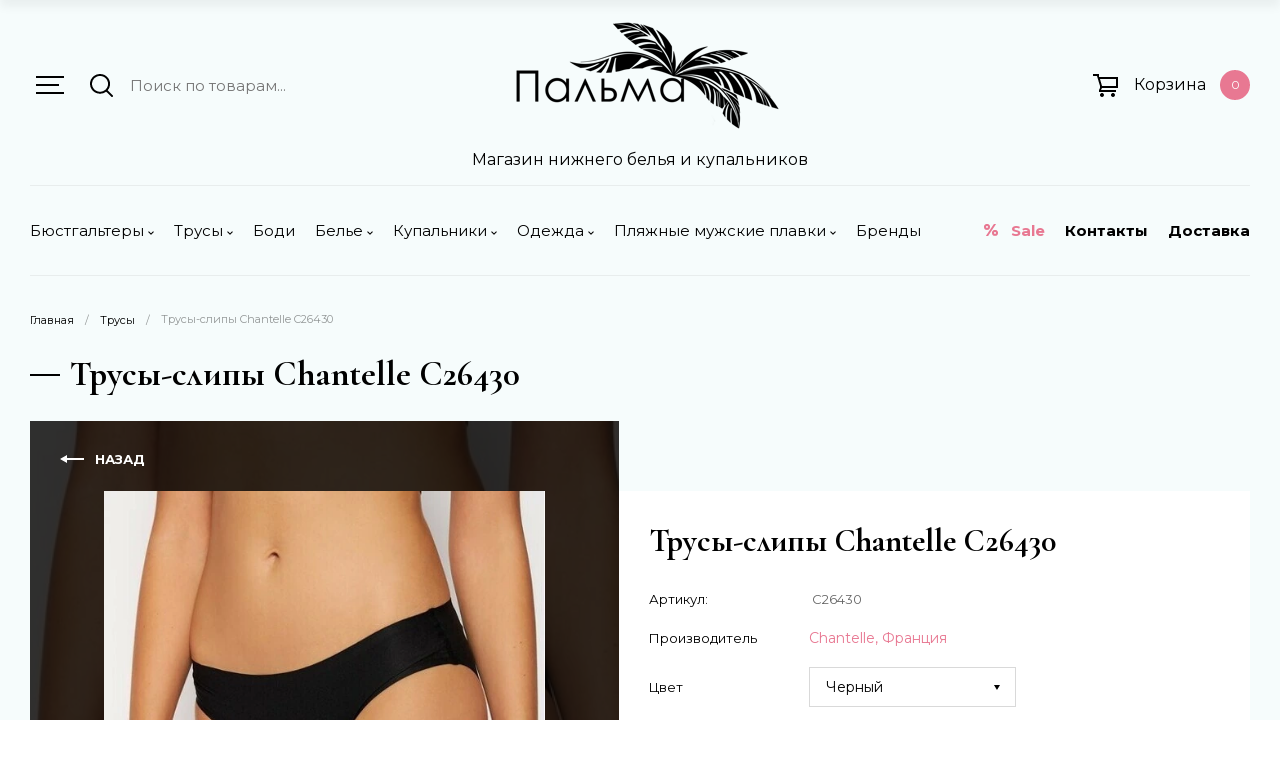

--- FILE ---
content_type: text/html; charset=utf-8
request_url: https://palmasalon.ru/magazin/product/trusy-slipy-chantelle-c26430
body_size: 31262
content:

	<!doctype html>
<html lang="ru">

<head>
	<meta charset="utf-8">
	<meta name="robots" content="all">
	<title>Трусы-слипы Chantelle C26430</title>
	<meta name="description" content="Трусы-слипы Chantelle C26430">
	<meta name="keywords" content="Трусы-слипы Chantelle C26430">
	<meta name="SKYPE_TOOLBAR" content="SKYPE_TOOLBAR_PARSER_COMPATIBLE">
	<meta name="viewport" content="width=device-width, initial-scale=1.0, maximum-scale=1.0, user-scalable=no">
	<meta name="format-detection" content="telephone=no">
	<meta http-equiv="x-rim-auto-match" content="none">
	
	<!-- JQuery -->
	<script src="/g/libs/jquery/1.10.2/jquery.min.js" charset="utf-8"></script>
	<!-- JQuery -->
	
	<!-- Common js -->
		<link rel="stylesheet" href="/g/css/styles_articles_tpl.css">
<meta name="yandex-verification" content="ac415df7bd5f0608" />
<meta name="google-site-verification" content="XcXgIrLJtFJt_zW3XwnC02OZujtE9rSoLN6KxQHJW54" />
<meta name="yandex-verification" content="ac415df7bd5f0608" />
<link rel='stylesheet' type='text/css' href='/shared/highslide-4.1.13/highslide.min.css'/>
<script type='text/javascript' src='/shared/highslide-4.1.13/highslide-full.packed.js'></script>
<script type='text/javascript'>
hs.graphicsDir = '/shared/highslide-4.1.13/graphics/';
hs.outlineType = null;
hs.showCredits = false;
hs.lang={cssDirection:'ltr',loadingText:'Загрузка...',loadingTitle:'Кликните чтобы отменить',focusTitle:'Нажмите чтобы перенести вперёд',fullExpandTitle:'Увеличить',fullExpandText:'Полноэкранный',previousText:'Предыдущий',previousTitle:'Назад (стрелка влево)',nextText:'Далее',nextTitle:'Далее (стрелка вправо)',moveTitle:'Передвинуть',moveText:'Передвинуть',closeText:'Закрыть',closeTitle:'Закрыть (Esc)',resizeTitle:'Восстановить размер',playText:'Слайд-шоу',playTitle:'Слайд-шоу (пробел)',pauseText:'Пауза',pauseTitle:'Приостановить слайд-шоу (пробел)',number:'Изображение %1/%2',restoreTitle:'Нажмите чтобы посмотреть картинку, используйте мышь для перетаскивания. Используйте клавиши вперёд и назад'};</script>

            <!-- 46b9544ffa2e5e73c3c971fe2ede35a5 -->
            <script src='/shared/s3/js/lang/ru.js'></script>
            <script src='/shared/s3/js/common.min.js'></script>
        <link rel='stylesheet' type='text/css' href='/shared/s3/css/calendar.css' /><link rel="icon" href="/favicon.png" type="image/png">

<!--s3_require-->
<link rel="stylesheet" href="/g/basestyle/1.0.1/user/user.css" type="text/css"/>
<link rel="stylesheet" href="/g/basestyle/1.0.1/user/user.blue.css" type="text/css"/>
<script type="text/javascript" src="/g/basestyle/1.0.1/user/user.js" async></script>
<!--/s3_require-->
	<!-- Common js -->
	
	<!-- Shop init -->
				
		
		
		
			<link rel="stylesheet" type="text/css" href="/g/shop2v2/default/css/theme.less.css">		
			<script type="text/javascript" src="/g/printme.js"></script>
		<script type="text/javascript" src="/g/shop2v2/default/js/tpl.js"></script>
		<script type="text/javascript" src="/g/shop2v2/default/js/baron.min.js"></script>
		
			<script type="text/javascript" src="/g/shop2v2/default/js/shop2.2.js"></script>
		
	<script type="text/javascript">shop2.init({"productRefs": {"168547507":{"cveta_slovami_2":{"29002501":["201625907"]},"cvet_parametr":{"28996301":["3794108"],"620108":["201659107"],"148336906":["201665107"],"25338902":["3786108"],"28997501":["201665707"],"24775902":["201668707"],"168026706":["3776108"],"28997901":["201666507"],"28998301":["201627107"],"28998701":["3792708"],"28998901":["201743907"],"28999501":["201625907"],"620908":["3782108"]},"opisanie":{"af75842cd397ad3857778227bba0d4e9":["3776108","3782108","3786108","3792708","3794108","201625907","201627107","201659107","201665107","201665707","201666507","201668707","201743907"]},"dostupnye_cveta":{"\u0427\u0435\u0440\u043d\u044b\u0439, \u0420\u043e\u0437\u043e\u0432\u044b\u0439, \u0411\u0435\u0436\u0435\u0432\u044b\u0439, \u0412\u0430\u043d\u0438\u043b\u044c\u043d\u044b\u0439, \u0417\u0435\u043b\u0435\u043d\u044b\u0439, \u041a\u0440\u0430\u0441\u043d\u044b\u0439, \u0422\u0435\u043b\u0435\u0441\u043d\u044b\u0439, \u041a\u043e\u0444\u0435\u0439\u043d\u044b\u0439, \u041a\u0430\u043a\u0430\u043e, \u0412\u0438\u043d\u043d\u044b\u0439, \u0421\u0438\u043d\u0438\u0439":["3776108","3782108","3786108","3792708","3794108","201625907","201627107","201659107","201665107","201665707","201666507","201668707","201743907"]},"razmertrusy":{"36002102":["3776108","3782108","3786108","3792708","3794108","201625907","201627107","201659107","201665107","201665707","201666507","201668707","201743907"]},"category_trusy":{"29010101":["201625907"]}},"28834108":{"cvet_parametr":{"25338902":["35096108"],"28999501":["35094908"]},"dostupnye_cveta":{"\u0427\u0435\u0440\u043d\u044b\u0439, \u0412\u0438\u043d\u043d\u044b\u0439":["35094908","35096108"]}},"28836108":{"cvet_parametr":{"25338902":["35097308"],"28999501":["35097508"]},"dostupnye_cveta":{"\u0427\u0435\u0440\u043d\u044b\u0439, \u0412\u0438\u043d\u043d\u044b\u0439":["35097308","35097508"]}},"29891108":{"cvet_parametr":{"28996301":["36388508"],"28997701":["36388908"],"28999501":["36389308"]},"dostupnye_cveta":{"\u041a\u043e\u0440\u0438\u0447\u043d\u0435\u0432\u044b\u0439, \u0411\u0435\u0436\u0435\u0432\u044b\u0439, \u0427\u0435\u0440\u043d\u044b\u0439":["36388508","36388908","36389308"]}},"37443908":{"cvet_parametr":{"28998901":["45535508"],"28999501":["45534308"]},"dostupnye_cveta":{"\u0427\u0435\u0440\u043d\u044b\u0439, \u0422\u0435\u043b\u0435\u0441\u043d\u044b\u0439":["45534308","45535508"]}},"37467108":{"cvet_parametr":{"28998901":["45559108"],"28999501":["45559308"]},"dostupnye_cveta":{"\u0427\u0435\u0440\u043d\u044b\u0439, \u0422\u0435\u043b\u0435\u0441\u043d\u044b\u0439":["45559108","45559308"]}},"37495108":{"cvet_parametr":{"25338902":["45699908"],"28997501":["45597108"],"24775902":["45694908"],"168026706":["45664508"]},"dostupnye_cveta":{"\u0417\u0435\u043b\u0435\u043d\u044b\u0439, \u041a\u043e\u0444\u0435\u0439\u043d\u044b\u0439, \u041a\u0430\u043a\u0430\u043e, \u0412\u0438\u043d\u043d\u044b\u0439":["45597108","45664508","45694908","45699908"]}}},"apiHash": {"getPromoProducts":"a464bcae7ab0d6b5a5eba62ebace42a8","getSearchMatches":"713a8495fefc42aa19a9cfc66609272a","getFolderCustomFields":"588ae00494a981f32586eba048e58d5f","getProductListItem":"d6c154c394c045275cadca10b03f5fa1","cartAddItem":"d93b68f33b426258d1fa1d8bc6672e35","cartRemoveItem":"49b31eea899a1be49d229dff597e8f3d","cartUpdate":"feebf9802deaa87f21f65b3da73b4862","cartRemoveCoupon":"43fd65fa0f85c6783700bfe0e9f8aa18","cartAddCoupon":"3962abdc7c3c467cb57b31055299dc1e","deliveryCalc":"fa8e5e91c57844e640bff7dfe1379f31","printOrder":"9651c05eaa1ed161c49295d746cb4aa8","cancelOrder":"5162934245eed221f638bb3c7a618da3","cancelOrderNotify":"e5ce1193f50ba49fd1fe90ac3e12d4e6","repeatOrder":"b7dcb8cf2a3d7676b8e3cad5d270ab68","paymentMethods":"795b1966715d2e946d010396137bbf71","compare":"14646a9848f573fd238ac4bb73719d73"},"hash": null,"verId": 2755651,"mode": "product","step": "","uri": "/magazin","IMAGES_DIR": "/d/","my": {"unique_values":true,"gr_hide_kinds":false,"on_shop2_btn":true,"show_sections":true,"lazy_load_subpages":true,"gr_filter_version":"global:womens-underwear-filter.tpl","gr_product_page_version":"global:womens-underwear-product.tpl","gr_product_template_name":"womens-underwear-product-list-thums.tpl","gr_collections_item":"global:womens-underwear-collections.tpl","gr_collections_blocks":"global:womens-underwear-collections-blocks.tpl","gr_product_item_desc":"global:womens-underwear-product-item-desc.tpl","gr_cart_page_version":"global:womens-underwear-cart.tpl","gr_main_blocks_version":"global:womens-underwear-main-blocks.tpl","buy_alias":"\u0412 \u043a\u043e\u0440\u0437\u0438\u043d\u0443","buy_mod":true,"buy_kind":true,"gr_auth_placeholder":false,"gr_show_collcetions_amount":true,"gr_kinds_slider":true,"gr_cart_titles":true,"gr_filter_remodal":true,"gr_filter_range_slider":false,"gr_search_range_slider":true,"gr_add_to_compare_text":"\u0421\u0440\u0430\u0432\u043d\u0438\u0442\u044c","gr_login_placeholered":true,"gr_show_titles":true,"gr_hide_list_params":true,"gr_prod_list_buy":"\u0412 \u043a\u043e\u0440\u0437\u0438\u043d\u0443","gr_h1_in_column":true,"gr_cart_reg_placeholder":true,"gr_cart_preview_version":"2.2.110-womens-underwear-cart-preview","gr_cart_preview_sum":"\u0418\u0442\u043e\u0433\u043e:","gr_show_options_text":"\u0412\u0441\u0435 \u043f\u0430\u0440\u0430\u043c\u0435\u0442\u0440\u044b","gr_cart_show_options_text":"\u0412\u0441\u0435 \u043f\u0430\u0440\u0430\u043c\u0435\u0442\u0440\u044b","gr_option_img_width":40,"gr_option_img_height":62,"gr_priselist_hidden":false,"hide_share":true,"modification":"\u0412\u0430\u0440\u0438\u0430\u043d\u0442\u044b \u0438\u0441\u043f\u043e\u043b\u043d\u0435\u043d\u0438\u044f","hide_vendor_in_list":true},"shop2_cart_order_payments": 1,"cf_margin_price_enabled": 0,"maps_yandex_key":"","maps_google_key":""});</script>
<style type="text/css">.product-item-thumb {width: 450px;}.product-item-thumb .product-image, .product-item-simple .product-image {height: 450px;width: 450px;}.product-item-thumb .product-amount .amount-title {width: 354px;}.product-item-thumb .product-price {width: 400px;}.shop2-product .product-side-l {width: 340px;}.shop2-product .product-image {height: 450px;width: 340px;}.shop2-product .product-thumbnails li {width: 103px;height: 103px;}</style>
	<!-- Shop init -->
	
	<!-- Custom styles -->
	<link rel="stylesheet" href="/g/libs/jqueryui/datepicker-and-slider/css/jquery-ui.css">
	<link rel="stylesheet" href="/g/libs/lightgallery/v1.2.19/lightgallery.css">
	<link rel="stylesheet" href="/g/libs/remodal/css/remodal.css">
	<link rel="stylesheet" href="/g/libs/remodal/css/remodal-default-theme.css">
	<link rel="stylesheet" href="/g/libs/waslide/css/waslide.css">
	
			<link rel="stylesheet" href="/g/libs/wow-animation/css/animate.css">
		<!-- Custom styles -->
	
	<!-- Custom js -->
	<script src="/g/libs/jquery-responsive-tabs/1.6.3/jquery.responsiveTabs.min.js" charset="utf-8"></script>
	<script src="/g/libs/jquery-match-height/0.7.2/jquery.matchHeight.min.js" charset="utf-8"></script>
	<script src="/g/libs/jqueryui/datepicker-and-slider/js/jquery-ui.min.js" charset="utf-8"></script>
	<script src="/g/libs/jqueryui/touch_punch/jquery.ui.touch_punch.min.js" charset="utf-8"></script>
	<script src="/g/templates/shop2/2.96.2/js/headroom.js"></script>
	<script src="/g/templates/shop2/widgets/js/timer.js" charset="utf-8"></script>
	<script src="/g/libs/flexmenu/1.4.2/flexmenu.min.modern.js" charset="utf-8"></script>
	<script src="/g/libs/lightgallery/v1.2.19/lightgallery.js" charset="utf-8"></script>
	<script src="/g/libs/jquery-slick/1.9.0/slick.min.js" charset="utf-8"></script>
	<script src="/g/libs/remodal/js/remodal.js" charset="utf-8"></script>
	<script src="/g/templates/shop2/2.66.2/js/jquery.columnizer.min.js" charset="utf-8"></script>
	<script src="/g/templates/shop2/widgets/js/instafeed.min.js"></script>
	<script src="/g/templates/shop2/2.110.2/womens-underwear/js/jquery.scrolly.js"></script>
	
			<script src="/g/libs/wow-animation/js/wow.min.js"></script>
		<!-- Custom js -->
	
	<!-- Site js -->
	<script src="/g/s3/misc/form/shop-form/shop-form-minimal.js" charset="utf-8"></script>
	<script src="/g/templates/shop2/2.110.2/womens-underwear/js/plugins.js" charset="utf-8"></script>
	<!-- Site js -->
	
	<link rel="icon" href="//palmasalon.ru/favicon.ico" type="image/x-icon">
	<link rel="shortcut icon" href="//palmasalon.ru/favicon.ico" type="image/x-icon">
	
							    <link rel="stylesheet" href="/t/v6200/images/theme0/theme.scss.css">
				
	<link rel="stylesheet" href="/t/v6200/images/css/site.addons.scss.css">
	<!-- Theme styles -->
	
	<!-- Main js -->
			<script src="/t/v6200/images/js/shop_main.js" charset="utf-8"></script>
			
	<script src="/t/v6200/images/site.addons.js"></script>
	<link rel="stylesheet" href="/t/v6200/images/site.addons.scss.css">
	
	<script src="/t/v6200/images/site.kinds.js"></script>
	<link rel="stylesheet" href="/t/v6200/images/site.kinds.scss.css">
	
	<link rel="canonical" href="https://palmasalon.ru"/>
<!-- Facebook Pixel Code -->
<script>
!function(f,b,e,v,n,t,s)
{if(f.fbq)return;n=f.fbq=function(){n.callMethod?
n.callMethod.apply(n,arguments):n.queue.push(arguments)};
if(!f._fbq)f._fbq=n;n.push=n;n.loaded=!0;n.version='2.0';
n.queue=[];t=b.createElement(e);t.async=!0;
t.src=v;s=b.getElementsByTagName(e)[0];
s.parentNode.insertBefore(t,s)}(window,document,'script',
'https://connect.facebook.net/en_US/fbevents.js');
 fbq('init', '139080831157362'); 
fbq('track', 'PageView');
</script>
<noscript>
 <img height="1" width="1" 
src="https://www.facebook.com/tr?id=139080831157362&ev=PageView
&noscript=1"/>
</noscript>
<!-- End Facebook Pixel Code -->

<!-- Yandex.Metrika counter -->
<script type="text/javascript" >
   (function(m,e,t,r,i,k,a){m[i]=m[i]||function(){(m[i].a=m[i].a||[]).push(arguments)};
   m[i].l=1*new Date();k=e.createElement(t),a=e.getElementsByTagName(t)[0],k.async=1,k.src=r,a.parentNode.insertBefore(k,a)})
   (window, document, "script", "https://mc.yandex.ru/metrika/tag.js", "ym");

   ym(76484821, "init", {
        clickmap:true,
        trackLinks:true,
        accurateTrackBounce:true,
        webvisor:true,
        ecommerce:"dataLayer"
   });
</script>
<noscript><div><img src="https://mc.yandex.ru/watch/76484821" style="position:absolute; left:-9999px;" alt="" /></div></noscript>
<!-- /Yandex.Metrika counter -->
	
</head>
<body class="body">
	<div class="wrapper product">
		<header role="banner" class="l-header">
			<div class="l-panel">
				<div class="l-panel__box">
					<div class="l-panel__left">
						<div data-remodal-target="l-folder" class="directory-button">
							<span>Каталог</span>
						</div>
					</div>
					<div class="l-panel__right">
						<span data-remodal-target="l-search-shop" class="p-search-button">&nbsp;</span>
																			                	<div  class="p-cart-button">
	                		<span class="p-cart-button__icon">&nbsp;</span>
							<span class="p-cart-button__amount">0</span>
						</div>
					</div>
				</div>
			</div>
			<div class="l-header__inner">
				<div class="top-line">
					<div class="top-line__contact">
													<div class="top-line__contact--box">
																	<div class="address">
										<span class="address__text">г. Москва</span>																			</div>
																																								<div class="close-button">
									<span>&nbsp;</span>
								</div>
							</div>
											</div>
					<div class="top-line__front-view">
						<div class="w-search">
							<span class="w-search__menu-button" data-remodal-target="l-folder" role="button">&nbsp;</span>
							<div class="w-search__box">
								<span class="w-search__button">&nbsp;</span>
								<form action="/magazin/search" method="get" class="search">
									<input id="search" maxlength="256" name="search_text" type="text" class="search__text" value="" placeholder="Поиск по товарам..."/>
									<span data-remodal-target="l-search-shop" class="s-search-button"><span>Параметры</span>&nbsp;</span>
									<button class="search__button">Искать</button>
									<span class="s-close-button">&nbsp;</span>
						    	<re-captcha data-captcha="recaptcha"
     data-name="captcha"
     data-sitekey="6LddAuIZAAAAAAuuCT_s37EF11beyoreUVbJlVZM"
     data-lang="ru"
     data-rsize="invisible"
     data-type="image"
     data-theme="light"></re-captcha></form>	
							</div>
						</div>
													<div class="company">
																											<a href="https://palmasalon.ru">
									 		<img src="/thumb/2/DPgoT3dvSHVfDPNX39sYyA/350r150/d/logo_b_t.png" alt="" title="">
									 	</a>
															        						        <div class="company__box">
						        							        					        				<span class="company__subtitle">Магазин нижнего белья и купальников</span>
				        									        </div>
						        							</div>
												
						<div class="l-block">
															
		<div id="shop2-cart-preview">
									<a href="#" class="panel-cart">
				<span class="panel-cart__title">Корзина</span>
				<span class="panel-cart__amount">0</span>
			</a>
			
			<div class="cart-preview-container hide">
				<div class="cart-preview-container__title">
					Корзина
					<span class="cart-preview-container__c-amount">0</span>
				</div>
			    <div class="cart-preview-container__items">
			        			    </div>
			    <div class="cart-preview-container__bottom">
			    	<div class="cart-preview-container__sum">
				        <div class="cart-preview-container__sum-title">Итого:</div>
				        <div class="cart-preview-container__sum-body">0 руб.</div>
				    </div>
				    <div class="cart-preview-container__btns">
				    	<button data-remodal-action="close" class="continue-button">Продолжить покупки</button>
				        <a href="/magazin/cart" class="cart-preview-container__order gr-button-2">
				            Оформить заказ
				        </a>
				        <a href="#" class="cart-preview-container__clear gr-button-1">
				            Очистить
				        </a>
				    </div>
			    </div>
			</div>
		</div>
		
							</div>
					</div>
				</div>
				<nav class="nav">
											<div class="nav__left">
							<ul class="nav-folder clear-list">
					            					                					            					                					                    					                    					                        <li class="has"><a href="/magazin/folder/byustgaltery"><span>Бюстгальтеры</span></a>
					                    					                    					                    					                					            					                					                    					                        					                            <ul>
					                        					                    					                    					                        <li class=""><a href="/magazin/folder/plotnaya-chashka-1"><span>Плотная чашка</span></a>
					                    					                    					                    					                					            					                					                    					                        					                            </li>
					                            					                        					                    					                    					                        <li class=""><a href="/magazin/folder/myagkaya-chashka"><span>Мягкая чашка</span></a>
					                    					                    					                    					                					            					                					                    					                        					                            </li>
					                            					                        					                    					                    					                        <li class=""><a href="/magazin/folder/push-ap"><span>Пуш-ап</span></a>
					                    					                    					                    					                					            					                					                    					                        					                            </li>
					                            					                        					                    					                    					                        <li class=""><a href="/magazin/folder/besshovnye"><span>Бесшовные</span></a>
					                    					                    					                    					                					            					                					                    					                        					                            </li>
					                            					                        					                    					                    					                        <li class=""><a href="/magazin/folder/transformery"><span>Без косточек</span></a>
					                    					                    					                    					                					            					                					                    					                        					                            </li>
					                            					                        					                    					                    					                        <li class=""><a href="/magazin/folder/kruzhevnye"><span>Кружевные</span></a>
					                    					                    					                    					                					            					                					                    					                        					                            </li>
					                            					                        					                    					                    					                        <li class=""><a href="/magazin/folder/spejsery"><span>Спейсеры</span></a>
					                    					                    					                    					                					            					                					                    					                        					                            </li>
					                            					                        					                    					                    					                        <li class=""><a href="/magazin/folder/bando-1"><span>Бандо</span></a>
					                    					                    					                    					                					            					                					                    					                        					                            </li>
					                            					                        					                    					                    					                        <li class=""><a href="/magazin/folder/byuste"><span>Бюстье</span></a>
					                    					                    					                    					                					            					                					                    					                        					                            </li>
					                            					                        					                    					                    					                        <li class=""><a href="/magazin/folder/bralety"><span>Бралеты</span></a>
					                    					                    					                    					                					            					                					                    					                        					                            </li>
					                            					                        					                    					                    					                        <li class=""><a href="/magazin/folder/sportivnye"><span>Спортивные</span></a>
					                    					                    					                    					                					            					                					                    					                        					                            </li>
					                            					                                </ul>
					                                </li>
					                            					                        					                    					                    					                        <li class="has"><a href="/magazin/folder/trusyy"><span>Трусы</span></a>
					                    					                    					                    					                					            					                					                    					                        					                            <ul>
					                        					                    					                    					                        <li class=""><a href="/magazin/folder/vysokie"><span>Высокие</span></a>
					                    					                    					                    					                					            					                					                    					                        					                            </li>
					                            					                        					                    					                    					                        <li class=""><a href="/magazin/folder/stringi"><span>Стринги</span></a>
					                    					                    					                    					                					            					                					                    					                        					                            </li>
					                            					                        					                    					                    					                        <li class=""><a href="/magazin/folder/bikini-i-braziliana"><span>Бикини и бразилиана</span></a>
					                    					                    					                    					                					            					                					                    					                        					                            </li>
					                            					                        					                    					                    					                        <li class=""><a href="/magazin/folder/hipstery-i-shorty"><span>Хипстеры и шорты</span></a>
					                    					                    					                    					                					            					                					                    					                        					                            </li>
					                            					                        					                    					                    					                        <li class=""><a href="/magazin/folder/slipy"><span>Слипы</span></a>
					                    					                    					                    					                					            					                					                    					                        					                            </li>
					                            					                        					                    					                    					                        <li class=""><a href="/magazin/folder/kruzhevnye-1"><span>Кружевные трусы</span></a>
					                    					                    					                    					                					            					                					                    					                        					                            </li>
					                            					                        					                    					                    					                        <li class=""><a href="/magazin/folder/hlopkovye-1"><span>Хлопковые трусы</span></a>
					                    					                    					                    					                					            					                					                    					                        					                            </li>
					                            					                        					                    					                    					                        <li class=""><a href="/magazin/folder/besshovnye-2"><span>Бесшовные трусы</span></a>
					                    					                    					                    					                					            					                					                    					                        					                            </li>
					                            					                                </ul>
					                                </li>
					                            					                        					                    					                    					                        <li class=""><a href="/magazin/folder/bodi"><span>Боди</span></a>
					                    					                    					                    					                					            					                					                    					                        					                            </li>
					                            					                        					                    					                    					                        <li class="has"><a href="/magazin/folder/bele"><span>Белье</span></a>
					                    					                    					                    					                					            					                					                    					                        					                            <ul>
					                        					                    					                    					                        <li class=""><a href="/magazin/folder/korrektiruyushchee"><span>Корректирующее</span></a>
					                    					                    					                    					                					            					                					                    					                        					                            </li>
					                            					                        					                    					                    					                        <li class=""><a href="/magazin/folder/kruzhevnoe"><span>Кружевное</span></a>
					                    					                    					                    					                					            					                					                    					                        					                            </li>
					                            					                        					                    					                    					                        <li class=""><a href="/magazin/folder/hlopkovoe"><span>Хлопковое</span></a>
					                    					                    					                    					                					            					                					                    					                        					                            </li>
					                            					                        					                    					                    					                        <li class=""><a href="/magazin/folder/topy-i-bralety"><span>Топы и бралеты</span></a>
					                    					                    					                    					                					            					                					                    					                        					                            </li>
					                            					                        					                    					                    					                        <li class=""><a href="/magazin/folder/pizhamy-1"><span>Пижамы женские</span></a>
					                    					                    					                    					                					            					                					                    					                        					                            </li>
					                            					                        					                    					                    					                        <li class=""><a href="/magazin/folder/nochnye-rubashki"><span>Ночные рубашки</span></a>
					                    					                    					                    					                					            					                					                    					                        					                            </li>
					                            					                        					                    					                    					                        <li class=""><a href="/magazin/folder/kolgotki-i-chulki"><span>Колготки и чулки</span></a>
					                    					                    					                    					                					            					                					                    					                        					                            </li>
					                            					                        					                    					                    					                        <li class=""><a href="/magazin/folder/muzhskoe"><span>Мужское</span></a>
					                    					                    					                    					                					            					                					                    					                        					                            </li>
					                            					                        					                    					                    					                        <li class=""><a href="/magazin/folder/poyasa-dlya-chulok"><span>Пояса для чулок</span></a>
					                    					                    					                    					                					            					                					                    					                        					                            </li>
					                            					                        					                    					                    					                        <li class=""><a href="/magazin/folder/pizhamy"><span>Халаты</span></a>
					                    					                    					                    					                					            					                					                    					                        					                            </li>
					                            					                        					                    					                    					                        <li class=""><a href="/magazin/folder/pizhamy-zhenskie"><span>Пижамы мужские</span></a>
					                    					                    					                    					                					            					                					                    					                        					                            </li>
					                            					                                </ul>
					                                </li>
					                            					                        					                    					                    					                        <li class="has"><a href="/magazin/folder/kupalnikii"><span>Купальники</span></a>
					                    					                    					                    					                					            					                					                    					                        					                            <ul>
					                        					                    					                    					                        <li class=""><a href="/magazin/folder/slitnye"><span>Слитные</span></a>
					                    					                    					                    					                					            					                					                    					                        					                            </li>
					                            					                        					                    					                    					                        <li class=""><a href="/magazin/folder/razdelnye"><span>Раздельные</span></a>
					                    					                    					                    					                					            					                					                    					                        					                            </li>
					                            					                        					                    					                    					                        <li class=""><a href="/magazin/folder/tankini"><span>Танкини</span></a>
					                    					                    					                    					                					            					                					                    					                        					                            </li>
					                            					                        					                    					                    					                        <li class=""><a href="/magazin/folder/monokini"><span>Монокини</span></a>
					                    					                    					                    					                					            					                					                    					                        					                            </li>
					                            					                        					                    					                    					                        <li class=""><a href="/magazin/folder/bando"><span>Бандо купальники</span></a>
					                    					                    					                    					                					            					                					                    					                        					                            </li>
					                            					                        					                    					                    					                        <li class=""><a href="/magazin/folder/plotnaya-chashka"><span>Плотная чашечка</span></a>
					                    					                    					                    					                					            					                					                    					                        					                            </li>
					                            					                        					                    					                    					                        <li class=""><a href="/magazin/folder/myagkaya-chashka-1"><span>Мягкая чашечка</span></a>
					                    					                    					                    					                					            					                					                    					                        					                            </li>
					                            					                        					                    					                    					                        <li class=""><a href="/magazin/folder/push-ap-1"><span>Push-up</span></a>
					                    					                    					                    					                					            					                					                    					                        					                            </li>
					                            					                        					                    					                    					                        <li class=""><a href="/magazin/folder/plyazhnaya-odezhda"><span>Пляжная одежда</span></a>
					                    					                    					                    					                					            					                					                    					                        					                            </li>
					                            					                                </ul>
					                                </li>
					                            					                        					                    					                    					                        <li class="has"><a href="/magazin/folder/odezhda"><span>Одежда</span></a>
					                    					                    					                    					                					            					                					                    					                        					                            <ul>
					                        					                    					                    					                        <li class=""><a href="/magazin/folder/platya"><span>Платья</span></a>
					                    					                    					                    					                					            					                					                    					                        					                            </li>
					                            					                        					                    					                    					                        <li class=""><a href="/magazin/folder/futbolki"><span>Футболки</span></a>
					                    					                    					                    					                					            					                					                    					                        					                            </li>
					                            					                        					                    					                    					                        <li class=""><a href="/magazin/folder/rubashki"><span>Рубашки</span></a>
					                    					                    					                    					                					            					                					                    					                        					                            </li>
					                            					                        					                    					                    					                        <li class=""><a href="/magazin/folder/bryuki"><span>Брюки</span></a>
					                    					                    					                    					                					            					                					                    					                        					                            </li>
					                            					                        					                    					                    					                        <li class=""><a href="/magazin/folder/svitera"><span>Свитера</span></a>
					                    					                    					                    					                					            					                					                    					                        					                            </li>
					                            					                        					                    					                    					                        <li class=""><a href="/magazin/folder/vodolazki"><span>Водолазки</span></a>
					                    					                    					                    					                					            					                					                    					                        					                            </li>
					                            					                        					                    					                    					                        <li class=""><a href="/magazin/folder/kardigany"><span>Кардиганы</span></a>
					                    					                    					                    					                					            					                					                    					                        					                            </li>
					                            					                        					                    					                    					                        <li class=""><a href="/magazin/folder/sportivnye-kostyumy-2"><span>Шапки</span></a>
					                    					                    					                    					                					            					                					                    					                        					                            </li>
					                            					                        					                    					                    					                        <li class=""><a href="/magazin/folder/sportivnye-kostyumy-5"><span>Джинсы</span></a>
					                    					                    					                    					                					            					                					                    					                        					                            </li>
					                            					                                </ul>
					                                </li>
					                            					                        					                    					                    					                        <li class="has"><a href="/magazin/folder/plyazhnye-muzhskie-plavki"><span>Пляжные мужские плавки</span></a>
					                    					                    					                    					                					            					                					                    					                        					                            <ul>
					                        					                    					                    					                        <li class=""><a href="/magazin/folder/shorty-1"><span>Шорты</span></a>
					                    					                    					                    					                					            					                					                    					                        					                            </li>
					                            					                        					                    					                    					                        <li class=""><a href="/magazin/folder/boksery-2"><span>Боксеры</span></a>
					                    					                    					                    					                					            					                					                    					                        					                            </li>
					                            					                        					                    					                    					                        <li class=""><a href="/magazin/folder/plavki"><span>Плавки</span></a>
					                    					                    					                    					                					            					                					                    					                        					                            </li>
					                            					                                </ul>
					                                </li>
					                            					                        					                    					                    					                        <li class=""><a href="/magazin/folder/brendy-1"><span>Бренды</span></a>
					                    					                    					                    					                					            					            </li>
					        </ul>
					        						</div>
																<div class="nav__right">
							<div class="c-icon-nav">
								
																
																	<div class="c-icon-nav__item">
																					<div class="c-icon-nav__icon">
												<a href="/magazin/folder/sale">
																											<svg width="14" height="12" fill="none" xmlns="http://www.w3.org/2000/svg"><path fill-rule="evenodd" clip-rule="evenodd" d="M8 9a3 3 0 106 0 3 3 0 00-6 0zm4 0a1 1 0 11-2 0 1 1 0 012 0zM0 3a3 3 0 106 0 3 3 0 00-6 0zm4 0a1 1 0 11-2 0 1 1 0 012 0zM12.118 0l-8 12H1.882l8-12h2.236z" fill="#000"/></svg>
																									</a>
											</div>
																															<a href="/magazin/folder/sale" class="c-icon-nav__link">Sale</a>
																			</div>
																	<div class="c-icon-nav__item">
																															<a href="/kontakty" class="c-icon-nav__link">Контакты</a>
																			</div>
																	<div class="c-icon-nav__item">
																															<a href="/dostavka" class="c-icon-nav__link">Доставка</a>
																			</div>
															</div>
						</div>
									</nav>
			</div>
					</header> <!-- .site-header -->
						<section class="l-content">
			<div class="l-content__container l-content__container--product">
									<div class="l-path">
						
<div class="site-path" data-url="/"><a href="/">Главная</a> <span>/</span> <a href="/magazin/folder/trusyy">Трусы</a> <span>/</span> Трусы-слипы Chantelle C26430</div>						<h1>Трусы-слипы Chantelle C26430</h1>
					</div>
								
								<main role="main" class="c-main">	
	<div class="shop2-cookies-disabled shop2-warning hide"></div>
	
	
	
		
							
			
							
			
							
			
		
				
		
					
				

<div class="card-page">
	<div class="card-page__pic wow fadeInUp" data-wow-offset = "100" data-wow-iteration = "1" style="background-image: url(/thumb/2/QAkWnDPYHP6uEKhHvHrueA/600r600/d/c26430_b1.jpg);">
				<a onclick="javascript:history.back(); return false;" href="javascript:void(0);" class="shop2-btn-back">Назад</a>
	</div>
	<div class="card-page__holder">
		<div class="card-page__top">
			<div class="card-page__left">
				
				<div class="card-slider horizontal">
					
											<div class="card-slider__flags">
		                    <div class="product-flags">
		                        <div class="product-flags__left">
		                            		                            		                        </div>
		                        <div class="product-flags__right">
		                            		                        </div>
		                    </div>
		                </div>
	                 <!-- .card-slider__flags -->

					<div class="card-slider__items ">
						<div class="card-slider__item">
							<div class="card-slider__image">
																	<a href="/d/c26430_b1.jpg" style="background-image: url(/thumb/2/4Jqi2uzhTZStnrBaqC6_fA/720r720/d/c26430_b1.jpg);">
										<img src="/thumb/2/4Jqi2uzhTZStnrBaqC6_fA/720r720/d/c26430_b1.jpg" alt="Трусы-слипы Chantelle C26430" title="Трусы-слипы Chantelle C26430" />
									</a>
															</div>
						</div>
																					<div class="card-slider__item">
									<div class="card-slider__image">
										<a href="/d/c26430_b2.jpg" style="background-image: url(/thumb/2/Y41TiA6VSv1hbsgvATtMig/720r720/d/c26430_b2.jpg" alt="c26430-011-2);">
											<img src="/thumb/2/Y41TiA6VSv1hbsgvATtMig/720r720/d/c26430_b2.jpg" alt="c26430-011-2" />
										</a>
									</div>
								</div>
															<div class="card-slider__item">
									<div class="card-slider__image">
										<a href="/d/c26430_b3.jpg" style="background-image: url(/thumb/2/tAg1-4mjvld9zXBHK89Jug/720r720/d/c26430_b3.jpg" alt="c26430-011-3);">
											<img src="/thumb/2/tAg1-4mjvld9zXBHK89Jug/720r720/d/c26430_b3.jpg" alt="c26430-011-3" />
										</a>
									</div>
								</div>
																		</div>
				</div> <!-- .card-slider -->
			</div>
			<div class="card-page__right-wr">
				<div class="card-page__right">
					<div class="card-page__right--box">
						<form method="post" action="/magazin?mode=cart&amp;action=add" accept-charset="utf-8" class="shop2-product">
	
							<div class="shop2-product__inner">
								<input type="hidden" name="kind_id" value="201625907"/>
								<input type="hidden" name="product_id" value="168547507"/>
								<input type="hidden" name="meta" value='{&quot;cveta_slovami_2&quot;:[&quot;29002501&quot;],&quot;cvet_parametr&quot;:&quot;28999501&quot;,&quot;opisanie&quot;:&quot;\u0422\u0440\u0443\u0441\u0438\u043a\u0438 \u0441\u043b\u0438\u043f \u0437\u0430\u043d\u0438\u0436\u0435\u043d\u043d\u043e\u0439 \u043f\u043e\u0441\u0430\u0434\u043a\u0438 \u0441\u043e \u0441\u0440\u0435\u0434\u043d\u0435\u0439 \u0431\u043e\u043a\u043e\u0432\u043e\u0439 \u0434\u0435\u0442\u0430\u043b\u044c\u044e. \u041b\u0435\u0433\u043a\u0438\u0435 \u0438 \u0434\u044b\u0448\u0430\u0449\u0438\u0435. Soft Stretch - \u044d\u0442\u043e \u0438\u043d\u043d\u043e\u0432\u0430\u0446\u0438\u043e\u043d\u043d\u0430\u044f \u043a\u043e\u043b\u043b\u0435\u043a\u0446\u0438\u044f \u043d\u0435\u0432\u0438\u0434\u0438\u043c\u043e\u0433\u043e \u043d\u0438\u0436\u043d\u0435\u0433\u043e \u0431\u0435\u043b\u044c\u044f, \u043a\u043e\u0442\u043e\u0440\u0430\u044f \u0434\u0435\u043c\u043e\u043d\u0441\u0442\u0440\u0438\u0440\u0443\u0435\u0442 \u0443\u043d\u0438\u043a\u0430\u043b\u044c\u043d\u044b\u0435 (\u0438\u043b\u0438 \u0443\u043f\u0440\u043e\u0449\u0435\u043d\u043d\u044b\u0435) \u0440\u0430\u0437\u043c\u0435\u0440\u044b, \u0440\u0430\u0437\u0440\u0430\u0431\u043e\u0442\u0430\u043d\u043d\u0430\u044f \u0434\u043b\u044f \u0430\u0434\u0430\u043f\u0442\u0430\u0446\u0438\u0438 \u043a\u043e \u0432\u0441\u0435\u043c \u0440\u0430\u0437\u043c\u0435\u0440\u0430\u043c \u0438 \u0432\u0441\u0435\u043c \u0442\u0438\u043f\u0430\u043c \u0442\u0435\u043b\u043e\u0441\u043b\u043e\u0436\u0435\u043d\u0438\u044f. \u0412\u044b\u043f\u043e\u043b\u043d\u0435\u043d\u044b \u0438\u0437 \u043c\u044f\u0433\u043a\u043e\u0439 \u0438 \u043b\u0435\u0433\u043a\u043e\u0439 \u044d\u043b\u0430\u0441\u0442\u0438\u0447\u043d\u043e\u0439 \u043c\u0438\u043a\u0440\u043e\u0444\u0438\u0431\u0440\u044b \u0434\u043b\u044f \u0441\u0432\u043e\u0431\u043e\u0434\u044b \u0434\u0432\u0438\u0436\u0435\u043d\u0438\u0439 \u0438 \u044d\u0444\u0444\u0435\u043a\u0442\u0430 \u0432\u0442\u043e\u0440\u043e\u0439 \u043a\u043e\u0436\u0438. \u0411\u0435\u0441\u0448\u043e\u0432\u043d\u0430\u044f \u043c\u043e\u0434\u0435\u043b\u044c \u0438\u0437 \u043d\u043e\u0432\u0430\u0442\u043e\u0440\u0441\u043a\u043e\u0439 \u043f\u0440\u043e\u0433\u0440\u0430\u043c\u043c\u044b \u043d\u0438\u0436\u043d\u0435\u0433\u043e \u0431\u0435\u043b\u044c\u044f one size. \u042d\u0442\u043e\u0442 \u0438\u043d\u043d\u043e\u0432\u0430\u0446\u0438\u043e\u043d\u043d\u044b\u0439 \u0441\u0442\u0438\u043b\u044c \u0432\u044b\u043f\u043e\u043b\u043d\u0435\u043d \u0438\u0437 \u0440\u043e\u0441\u043a\u043e\u0448\u043d\u043e\u0439 \u0432\u044b\u0441\u043e\u043a\u043e\u043a\u0430\u0447\u0435\u0441\u0442\u0432\u0435\u043d\u043d\u043e\u0439 \u0442\u043a\u0430\u043d\u0438, \u043a\u043e\u0442\u043e\u0440\u0430\u044f \u0434\u043e\u043b\u0433\u043e\u0432\u0435\u0447\u043d\u0430, \u0441\u043e\u0445\u0440\u0430\u043d\u044f\u0435\u0442 \u044d\u043b\u0430\u0441\u0442\u0438\u0447\u043d\u043e\u0441\u0442\u044c \u0438 \u0430\u0434\u0430\u043f\u0442\u0438\u0440\u0443\u0435\u0442\u0441\u044f \u043a\u043e \u0432\u0441\u0435\u043c \u0442\u0438\u043f\u0430\u043c \u0442\u0435\u043b\u043e\u0441\u043b\u043e\u0436\u0435\u043d\u0438\u044f. \u0418\u0434\u0435\u0430\u043b\u044c\u043d\u043e \u043f\u043e\u0434\u0445\u043e\u0434\u0438\u0442 \u0434\u043b\u044f \u043b\u044e\u0431\u043e\u0433\u043e \u0441\u0435\u0437\u043e\u043d\u0430. \u041f\u043e\u0434\u0445\u043e\u0434\u0438\u0442 \u0434\u043b\u044f \u0440\u0430\u0437\u043c\u0435\u0440\u043e\u0432 XS-XL.&quot;,&quot;dostupnye_cveta&quot;:&quot;\u0427\u0435\u0440\u043d\u044b\u0439, \u0420\u043e\u0437\u043e\u0432\u044b\u0439, \u0411\u0435\u0436\u0435\u0432\u044b\u0439, \u0412\u0430\u043d\u0438\u043b\u044c\u043d\u044b\u0439, \u0417\u0435\u043b\u0435\u043d\u044b\u0439, \u041a\u0440\u0430\u0441\u043d\u044b\u0439, \u0422\u0435\u043b\u0435\u0441\u043d\u044b\u0439, \u041a\u043e\u0444\u0435\u0439\u043d\u044b\u0439, \u041a\u0430\u043a\u0430\u043e, \u0412\u0438\u043d\u043d\u044b\u0439, \u0421\u0438\u043d\u0438\u0439&quot;,&quot;razmertrusy&quot;:[&quot;36002102&quot;],&quot;category_trusy&quot;:[&quot;29010101&quot;,&quot;29010701&quot;]}'/>
								
																	<div class="product-name">
										<h1>Трусы-слипы Chantelle C26430</h1>
									</div>
																								<div class="shop2-product__top">
					                
	
					
	
	
					<div class="shop2-product-article"><span>Артикул:</span> C26430</div>
	
														                </div>
												                    <div class="shop2-product__vendor">
				                        <a href="/magazin/vendor">Chantelle, Франция</a>
				                    </div>
				                					            <div class="shop2-product__options">
					            	

 
	
		
					<div class="shop2-product-options">
			<div class="option-item even vendor_option_item"><div class="option-title">Производитель</div><div class="option-body"><a href="/magazin/vendor/chantelle-franciya">Chantelle, Франция</a></div></div><div class="option-item del_thumbs  odd type-select"  data-option-type="select"><div class="option-title">Цвет</div><div class="option-body gr-field-style"><select name="cf_cvet_parametr" class="shop2-cf small-field"><option  value="28996301" data-name="cvet_parametr" data-value="28996301" data-kinds="3794108" >Бежевый</option><option  value="620108" data-name="cvet_parametr" data-value="620108" data-kinds="201659107" >Бежевый-Терракотта</option><option  value="148336906" data-name="cvet_parametr" data-value="148336906" data-kinds="201665107" >Ванильный</option><option  value="25338902" data-name="cvet_parametr" data-value="25338902" data-kinds="3786108" >Винный</option><option  value="28997501" data-name="cvet_parametr" data-value="28997501" data-kinds="201665707" >Зеленый</option><option  value="24775902" data-name="cvet_parametr" data-value="24775902" data-kinds="201668707" >Какао</option><option  value="168026706" data-name="cvet_parametr" data-value="168026706" data-kinds="3776108" >Кофейный</option><option  value="28997901" data-name="cvet_parametr" data-value="28997901" data-kinds="201666507" >Красный</option><option  value="28998301" data-name="cvet_parametr" data-value="28998301" data-kinds="201627107" >Розовый</option><option  value="28998701" data-name="cvet_parametr" data-value="28998701" data-kinds="3792708" >Синий</option><option  value="28998901" data-name="cvet_parametr" data-value="28998901" data-kinds="201743907" >Телесный</option><option  value="28999501" data-name="cvet_parametr" data-value="28999501" data-kinds="201625907" selected="selected">Черный</option><option  value="620908" data-name="cvet_parametr" data-value="620908" data-kinds="3782108" >Ядовито зеленый</option></select></div></div><div class="option-item  even"  data-option-type="textarea"><div class="option-title">Описание</div><div class="option-body">Трусики слип заниженной посадки со средней боковой деталью. Легкие и дышащие. Soft Stretch - это инновационная коллекция невидимого нижнего белья, которая демонстрирует уникальные (или упрощенные) размеры, разработанная для адаптации ко всем размерам и всем типам телосложения. Выполнены из мягкой и легкой эластичной микрофибры для свободы движений и эффекта второй кожи. Бесшовная модель из новаторской программы нижнего белья one size. Этот инновационный стиль выполнен из роскошной высококачественной ткани, которая долговечна, сохраняет эластичность и адаптируется ко всем типам телосложения. Идеально подходит для любого сезона. Подходит для размеров XS-XL.</div></div><div class="option-item  odd"  data-option-type="multiselect"><div class="option-title">Размер (RU)</div><div class="option-body">O/S</div></div>
		</div>
			
														            </div>
								<div class="form-additional">
									
															            	<a href="/opredelit-razmer" class="shop2-product__links" target="_blank">Таблица размеров</a>
						            						            
																			<div class="card-amount">
											<div class="card-amount__title">Кол-во</div>
											
				
	<div class="product-amount">
					<div class="amount-title">Количество:</div>
							<div class="shop2-product-amount">
				<button type="button" class="amount-minus">&#8722;</button><input type="text" name="amount" data-kind="201625907" data-max="100" data-min="1" data-multiplicity="" maxlength="4" value="1" /><button type="button" class="amount-plus">&#43;</button>
			</div>
						</div>
										</div>
										<div class="product-price">
											<div class="product-price__title">Цена</div>
											<div class="product-price__holder">
												<div class="product-price__box">
														
														<div class="price-current">
		<strong>2&nbsp;800</strong>
				руб.			</div>
												</div>
												
											</div>
										</div>
										
			<button class="shop-product-btn type-3 buy" type="submit">
			<span>В корзину</span>
		</button>
	
<input type="hidden" value="Трусы-слипы Chantelle C26430" name="product_name" />
<input type="hidden" value="https:///magazin/product/trusy-slipy-chantelle-c26430" name="product_link" />																										</div>
															</div>
						<re-captcha data-captcha="recaptcha"
     data-name="captcha"
     data-sitekey="6LddAuIZAAAAAAuuCT_s37EF11beyoreUVbJlVZM"
     data-lang="ru"
     data-rsize="invisible"
     data-type="image"
     data-theme="light"></re-captcha></form><!-- Product -->
					</div>
				</div>
			</div>
		</div>
	</div>
	<div class="card-page__bottom">
		<div class="card-page__bottom--desc wow fadeInUp" data-wow-offset = "100" data-wow-iteration = "1">
			<div class="card-page__bottom--desc-box">
									



	<div id="product-tabs" class="shop-product-data">
									<ul class="shop-product-data__nav">
					<li class="active-tab"><a href="#shop2-tabs-1">Параметры</a></li>
				</ul>
			
						<div class="shop-product-data__desc">

								
																<div class="desc-area params_block active-area" id="shop2-tabs-1">
								<div class="shop2-product-params"><div class="param-item even" data-param-type="select"><div class="param-title">Цвет</div><div class="param-body">Черный</div></div><div class="param-item odd" data-param-type="textarea"><div class="param-title">Описание</div><div class="param-body">Трусики слип заниженной посадки со средней боковой деталью. Легкие и дышащие. Soft Stretch - это инновационная коллекция невидимого нижнего белья, которая демонстрирует уникальные (или упрощенные) размеры, разработанная для адаптации ко всем размерам и всем типам телосложения. Выполнены из мягкой и легкой эластичной микрофибры для свободы движений и эффекта второй кожи. Бесшовная модель из новаторской программы нижнего белья one size. Этот инновационный стиль выполнен из роскошной высококачественной ткани, которая долговечна, сохраняет эластичность и адаптируется ко всем типам телосложения. Идеально подходит для любого сезона. Подходит для размеров XS-XL.</div></div><div class="param-item even" data-param-type="multiselect"><div class="param-title">Размер (RU)</div><div class="param-body">O/S</div></div></div>
							</div>
													
				
                

			</div><!-- Product Desc -->
		
			</div>
				
								
				<div class="card-page__bottom--back-btn">
										<a onclick="javascript:history.back(); return false;" href="javascript:void(0);" class="shop2-btn-back">Назад</a>
				</div>
			</div>
		</div>

		
        
            <h4 class="shop2-product-folders-header">Находится в разделах</h4>
        <div class="shop2-product-folders"><a href="/magazin/folder/trusyy">Трусы<span></span></a><a href="/magazin/folder/slipy">Слипы<span></span></a><a href="/magazin/folder/besshovnye-2">Бесшовные трусы<span></span></a></div>
    
		
					

	<div class="collections-kinds">
		<div class="collections__inner">
			<div class="kinds-block collections_block collections_kinds_block">
				<div class="kinds-block__title">Варианты исполнения</div>
				<div class="kinds-block__items2 kinds_slider2" data-autoplay="0">
					

	
<div class="kind-item">
			<form method="post" action="/magazin?mode=cart&amp;action=add" accept-charset="utf-8" class="kind-item__inner">
			<input type="hidden" name="kind_id" value="201627107" />
			<input type="hidden" name="product_id" value="168547507" />
			<input type="hidden" name="meta" value="{&quot;cvet_parametr&quot;:&quot;28998301&quot;,&quot;opisanie&quot;:&quot;\u0422\u0440\u0443\u0441\u0438\u043a\u0438 \u0441\u043b\u0438\u043f \u0437\u0430\u043d\u0438\u0436\u0435\u043d\u043d\u043e\u0439 \u043f\u043e\u0441\u0430\u0434\u043a\u0438 \u0441\u043e \u0441\u0440\u0435\u0434\u043d\u0435\u0439 \u0431\u043e\u043a\u043e\u0432\u043e\u0439 \u0434\u0435\u0442\u0430\u043b\u044c\u044e. \u041b\u0435\u0433\u043a\u0438\u0435 \u0438 \u0434\u044b\u0448\u0430\u0449\u0438\u0435. Soft Stretch - \u044d\u0442\u043e \u0438\u043d\u043d\u043e\u0432\u0430\u0446\u0438\u043e\u043d\u043d\u0430\u044f \u043a\u043e\u043b\u043b\u0435\u043a\u0446\u0438\u044f \u043d\u0435\u0432\u0438\u0434\u0438\u043c\u043e\u0433\u043e \u043d\u0438\u0436\u043d\u0435\u0433\u043e \u0431\u0435\u043b\u044c\u044f, \u043a\u043e\u0442\u043e\u0440\u0430\u044f \u0434\u0435\u043c\u043e\u043d\u0441\u0442\u0440\u0438\u0440\u0443\u0435\u0442 \u0443\u043d\u0438\u043a\u0430\u043b\u044c\u043d\u044b\u0435 (\u0438\u043b\u0438 \u0443\u043f\u0440\u043e\u0449\u0435\u043d\u043d\u044b\u0435) \u0440\u0430\u0437\u043c\u0435\u0440\u044b, \u0440\u0430\u0437\u0440\u0430\u0431\u043e\u0442\u0430\u043d\u043d\u0430\u044f \u0434\u043b\u044f \u0430\u0434\u0430\u043f\u0442\u0430\u0446\u0438\u0438 \u043a\u043e \u0432\u0441\u0435\u043c \u0440\u0430\u0437\u043c\u0435\u0440\u0430\u043c \u0438 \u0432\u0441\u0435\u043c \u0442\u0438\u043f\u0430\u043c \u0442\u0435\u043b\u043e\u0441\u043b\u043e\u0436\u0435\u043d\u0438\u044f. \u0412\u044b\u043f\u043e\u043b\u043d\u0435\u043d\u044b \u0438\u0437 \u043c\u044f\u0433\u043a\u043e\u0439 \u0438 \u043b\u0435\u0433\u043a\u043e\u0439 \u044d\u043b\u0430\u0441\u0442\u0438\u0447\u043d\u043e\u0439 \u043c\u0438\u043a\u0440\u043e\u0444\u0438\u0431\u0440\u044b \u0434\u043b\u044f \u0441\u0432\u043e\u0431\u043e\u0434\u044b \u0434\u0432\u0438\u0436\u0435\u043d\u0438\u0439 \u0438 \u044d\u0444\u0444\u0435\u043a\u0442\u0430 \u0432\u0442\u043e\u0440\u043e\u0439 \u043a\u043e\u0436\u0438. \u0411\u0435\u0441\u0448\u043e\u0432\u043d\u0430\u044f \u043c\u043e\u0434\u0435\u043b\u044c \u0438\u0437 \u043d\u043e\u0432\u0430\u0442\u043e\u0440\u0441\u043a\u043e\u0439 \u043f\u0440\u043e\u0433\u0440\u0430\u043c\u043c\u044b \u043d\u0438\u0436\u043d\u0435\u0433\u043e \u0431\u0435\u043b\u044c\u044f one size. \u042d\u0442\u043e\u0442 \u0438\u043d\u043d\u043e\u0432\u0430\u0446\u0438\u043e\u043d\u043d\u044b\u0439 \u0441\u0442\u0438\u043b\u044c \u0432\u044b\u043f\u043e\u043b\u043d\u0435\u043d \u0438\u0437 \u0440\u043e\u0441\u043a\u043e\u0448\u043d\u043e\u0439 \u0432\u044b\u0441\u043e\u043a\u043e\u043a\u0430\u0447\u0435\u0441\u0442\u0432\u0435\u043d\u043d\u043e\u0439 \u0442\u043a\u0430\u043d\u0438, \u043a\u043e\u0442\u043e\u0440\u0430\u044f \u0434\u043e\u043b\u0433\u043e\u0432\u0435\u0447\u043d\u0430, \u0441\u043e\u0445\u0440\u0430\u043d\u044f\u0435\u0442 \u044d\u043b\u0430\u0441\u0442\u0438\u0447\u043d\u043e\u0441\u0442\u044c \u0438 \u0430\u0434\u0430\u043f\u0442\u0438\u0440\u0443\u0435\u0442\u0441\u044f \u043a\u043e \u0432\u0441\u0435\u043c \u0442\u0438\u043f\u0430\u043c \u0442\u0435\u043b\u043e\u0441\u043b\u043e\u0436\u0435\u043d\u0438\u044f. \u0418\u0434\u0435\u0430\u043b\u044c\u043d\u043e \u043f\u043e\u0434\u0445\u043e\u0434\u0438\u0442 \u0434\u043b\u044f \u043b\u044e\u0431\u043e\u0433\u043e \u0441\u0435\u0437\u043e\u043d\u0430. \u041f\u043e\u0434\u0445\u043e\u0434\u0438\u0442 \u0434\u043b\u044f \u0440\u0430\u0437\u043c\u0435\u0440\u043e\u0432 XS-XL.&quot;,&quot;dostupnye_cveta&quot;:&quot;\u0427\u0435\u0440\u043d\u044b\u0439, \u0420\u043e\u0437\u043e\u0432\u044b\u0439, \u0411\u0435\u0436\u0435\u0432\u044b\u0439, \u0412\u0430\u043d\u0438\u043b\u044c\u043d\u044b\u0439, \u0417\u0435\u043b\u0435\u043d\u044b\u0439, \u041a\u0440\u0430\u0441\u043d\u044b\u0439, \u0422\u0435\u043b\u0435\u0441\u043d\u044b\u0439, \u041a\u043e\u0444\u0435\u0439\u043d\u044b\u0439, \u041a\u0430\u043a\u0430\u043e, \u0412\u0438\u043d\u043d\u044b\u0439, \u0421\u0438\u043d\u0438\u0439&quot;,&quot;razmertrusy&quot;:[&quot;36002102&quot;]}" />
							<div class="kind-item__top">

				<div class="kind-image">
																		<a href="/magazin/product/trusy-slipy-chantelle-c26430-2">
								<img src="/thumb/2/R61UGN6jF48N87z2_qnxiw/600r600/d/c26430_r1.jpg" alt="" />
							</a>
															</div>

				<div class="kind-name">
					<a href="/magazin/product/trusy-slipy-chantelle-c26430-2">Трусы-слипы Chantelle C26430</a>
				</div>

				
					                <div class="kind-vendor">
	                    <a href="/magazin/vendor/chantelle-franciya">Chantelle, Франция</a>
	                </div>
	            
								<div class="qwe">
					<div class="shop2-product-params"><div class="param-item odd" data-param-type="select"><div class="param-title">Цвет</div><div class="param-body">Розовый</div></div></div>				</div>
							</div>
			<div class="kind-item__bottom">

									<div class="kind-price">
							
							<div class="price-current">
		<strong>2&nbsp;800</strong>
				руб.			</div>
					</div>
				
									
				
	<div class="product-amount">
					<div class="amount-title">Количество:</div>
							<div class="shop2-product-amount">
				<button type="button" class="amount-minus">&#8722;</button><input type="text" name="amount" data-kind="201625907" data-max="100" data-min="1" data-multiplicity="" maxlength="4" value="1" /><button type="button" class="amount-plus">&#43;</button>
			</div>
						</div>
								
										
			<button class="shop-product-btn type-2 buy" type="submit">
			<span>В корзину</span>
		</button>
	
<input type="hidden" value="Трусы-слипы Chantelle C26430" name="product_name" />
<input type="hidden" value="https:///magazin/product/trusy-slipy-chantelle-c26430-2" name="product_link" />							</div>
			
			<re-captcha data-captcha="recaptcha"
     data-name="captcha"
     data-sitekey="6LddAuIZAAAAAAuuCT_s37EF11beyoreUVbJlVZM"
     data-lang="ru"
     data-rsize="invisible"
     data-type="image"
     data-theme="light"></re-captcha></form>
	</div>

	
<div class="kind-item">
			<form method="post" action="/magazin?mode=cart&amp;action=add" accept-charset="utf-8" class="kind-item__inner">
			<input type="hidden" name="kind_id" value="201659107" />
			<input type="hidden" name="product_id" value="168547507" />
			<input type="hidden" name="meta" value="{&quot;cvet_parametr&quot;:&quot;620108&quot;,&quot;opisanie&quot;:&quot;\u0422\u0440\u0443\u0441\u0438\u043a\u0438 \u0441\u043b\u0438\u043f \u0437\u0430\u043d\u0438\u0436\u0435\u043d\u043d\u043e\u0439 \u043f\u043e\u0441\u0430\u0434\u043a\u0438 \u0441\u043e \u0441\u0440\u0435\u0434\u043d\u0435\u0439 \u0431\u043e\u043a\u043e\u0432\u043e\u0439 \u0434\u0435\u0442\u0430\u043b\u044c\u044e. \u041b\u0435\u0433\u043a\u0438\u0435 \u0438 \u0434\u044b\u0448\u0430\u0449\u0438\u0435. Soft Stretch - \u044d\u0442\u043e \u0438\u043d\u043d\u043e\u0432\u0430\u0446\u0438\u043e\u043d\u043d\u0430\u044f \u043a\u043e\u043b\u043b\u0435\u043a\u0446\u0438\u044f \u043d\u0435\u0432\u0438\u0434\u0438\u043c\u043e\u0433\u043e \u043d\u0438\u0436\u043d\u0435\u0433\u043e \u0431\u0435\u043b\u044c\u044f, \u043a\u043e\u0442\u043e\u0440\u0430\u044f \u0434\u0435\u043c\u043e\u043d\u0441\u0442\u0440\u0438\u0440\u0443\u0435\u0442 \u0443\u043d\u0438\u043a\u0430\u043b\u044c\u043d\u044b\u0435 (\u0438\u043b\u0438 \u0443\u043f\u0440\u043e\u0449\u0435\u043d\u043d\u044b\u0435) \u0440\u0430\u0437\u043c\u0435\u0440\u044b, \u0440\u0430\u0437\u0440\u0430\u0431\u043e\u0442\u0430\u043d\u043d\u0430\u044f \u0434\u043b\u044f \u0430\u0434\u0430\u043f\u0442\u0430\u0446\u0438\u0438 \u043a\u043e \u0432\u0441\u0435\u043c \u0440\u0430\u0437\u043c\u0435\u0440\u0430\u043c \u0438 \u0432\u0441\u0435\u043c \u0442\u0438\u043f\u0430\u043c \u0442\u0435\u043b\u043e\u0441\u043b\u043e\u0436\u0435\u043d\u0438\u044f. \u0412\u044b\u043f\u043e\u043b\u043d\u0435\u043d\u044b \u0438\u0437 \u043c\u044f\u0433\u043a\u043e\u0439 \u0438 \u043b\u0435\u0433\u043a\u043e\u0439 \u044d\u043b\u0430\u0441\u0442\u0438\u0447\u043d\u043e\u0439 \u043c\u0438\u043a\u0440\u043e\u0444\u0438\u0431\u0440\u044b \u0434\u043b\u044f \u0441\u0432\u043e\u0431\u043e\u0434\u044b \u0434\u0432\u0438\u0436\u0435\u043d\u0438\u0439 \u0438 \u044d\u0444\u0444\u0435\u043a\u0442\u0430 \u0432\u0442\u043e\u0440\u043e\u0439 \u043a\u043e\u0436\u0438. \u0411\u0435\u0441\u0448\u043e\u0432\u043d\u0430\u044f \u043c\u043e\u0434\u0435\u043b\u044c \u0438\u0437 \u043d\u043e\u0432\u0430\u0442\u043e\u0440\u0441\u043a\u043e\u0439 \u043f\u0440\u043e\u0433\u0440\u0430\u043c\u043c\u044b \u043d\u0438\u0436\u043d\u0435\u0433\u043e \u0431\u0435\u043b\u044c\u044f one size. \u042d\u0442\u043e\u0442 \u0438\u043d\u043d\u043e\u0432\u0430\u0446\u0438\u043e\u043d\u043d\u044b\u0439 \u0441\u0442\u0438\u043b\u044c \u0432\u044b\u043f\u043e\u043b\u043d\u0435\u043d \u0438\u0437 \u0440\u043e\u0441\u043a\u043e\u0448\u043d\u043e\u0439 \u0432\u044b\u0441\u043e\u043a\u043e\u043a\u0430\u0447\u0435\u0441\u0442\u0432\u0435\u043d\u043d\u043e\u0439 \u0442\u043a\u0430\u043d\u0438, \u043a\u043e\u0442\u043e\u0440\u0430\u044f \u0434\u043e\u043b\u0433\u043e\u0432\u0435\u0447\u043d\u0430, \u0441\u043e\u0445\u0440\u0430\u043d\u044f\u0435\u0442 \u044d\u043b\u0430\u0441\u0442\u0438\u0447\u043d\u043e\u0441\u0442\u044c \u0438 \u0430\u0434\u0430\u043f\u0442\u0438\u0440\u0443\u0435\u0442\u0441\u044f \u043a\u043e \u0432\u0441\u0435\u043c \u0442\u0438\u043f\u0430\u043c \u0442\u0435\u043b\u043e\u0441\u043b\u043e\u0436\u0435\u043d\u0438\u044f. \u0418\u0434\u0435\u0430\u043b\u044c\u043d\u043e \u043f\u043e\u0434\u0445\u043e\u0434\u0438\u0442 \u0434\u043b\u044f \u043b\u044e\u0431\u043e\u0433\u043e \u0441\u0435\u0437\u043e\u043d\u0430. \u041f\u043e\u0434\u0445\u043e\u0434\u0438\u0442 \u0434\u043b\u044f \u0440\u0430\u0437\u043c\u0435\u0440\u043e\u0432 XS-XL.&quot;,&quot;dostupnye_cveta&quot;:&quot;\u0427\u0435\u0440\u043d\u044b\u0439, \u0420\u043e\u0437\u043e\u0432\u044b\u0439, \u0411\u0435\u0436\u0435\u0432\u044b\u0439, \u0412\u0430\u043d\u0438\u043b\u044c\u043d\u044b\u0439, \u0417\u0435\u043b\u0435\u043d\u044b\u0439, \u041a\u0440\u0430\u0441\u043d\u044b\u0439, \u0422\u0435\u043b\u0435\u0441\u043d\u044b\u0439, \u041a\u043e\u0444\u0435\u0439\u043d\u044b\u0439, \u041a\u0430\u043a\u0430\u043e, \u0412\u0438\u043d\u043d\u044b\u0439, \u0421\u0438\u043d\u0438\u0439&quot;,&quot;razmertrusy&quot;:[&quot;36002102&quot;]}" />
							<div class="kind-item__top">

				<div class="kind-image">
																		<a href="/magazin/product/trusy-slipy-chantelle-c26430-4">
								<img src="/thumb/2/sBx6KPdncZhWCr1IMpcRWQ/600r600/d/c26430-040-1.jpg" alt="" />
							</a>
															</div>

				<div class="kind-name">
					<a href="/magazin/product/trusy-slipy-chantelle-c26430-4">Трусы-слипы Chantelle C26430</a>
				</div>

				
					                <div class="kind-vendor">
	                    <a href="/magazin/vendor/chantelle-franciya">Chantelle, Франция</a>
	                </div>
	            
								<div class="qwe">
					<div class="shop2-product-params"><div class="param-item even" data-param-type="select"><div class="param-title">Цвет</div><div class="param-body">Бежевый-Терракотта</div></div></div>				</div>
							</div>
			<div class="kind-item__bottom">

									<div class="kind-price">
							
							<div class="price-current">
		<strong>2&nbsp;800</strong>
				руб.			</div>
					</div>
				
									
				
	<div class="product-amount">
					<div class="amount-title">Количество:</div>
							<div class="shop2-product-amount">
				<button type="button" class="amount-minus">&#8722;</button><input type="text" name="amount" data-kind="201625907" data-max="100" data-min="1" data-multiplicity="" maxlength="4" value="1" /><button type="button" class="amount-plus">&#43;</button>
			</div>
						</div>
								
										
			<button class="shop-product-btn type-2 buy" type="submit">
			<span>В корзину</span>
		</button>
	
<input type="hidden" value="Трусы-слипы Chantelle C26430" name="product_name" />
<input type="hidden" value="https:///magazin/product/trusy-slipy-chantelle-c26430-4" name="product_link" />							</div>
			
			<re-captcha data-captcha="recaptcha"
     data-name="captcha"
     data-sitekey="6LddAuIZAAAAAAuuCT_s37EF11beyoreUVbJlVZM"
     data-lang="ru"
     data-rsize="invisible"
     data-type="image"
     data-theme="light"></re-captcha></form>
	</div>

	
<div class="kind-item">
			<form method="post" action="/magazin?mode=cart&amp;action=add" accept-charset="utf-8" class="kind-item__inner">
			<input type="hidden" name="kind_id" value="201665107" />
			<input type="hidden" name="product_id" value="168547507" />
			<input type="hidden" name="meta" value="{&quot;cvet_parametr&quot;:&quot;148336906&quot;,&quot;opisanie&quot;:&quot;\u0422\u0440\u0443\u0441\u0438\u043a\u0438 \u0441\u043b\u0438\u043f \u0437\u0430\u043d\u0438\u0436\u0435\u043d\u043d\u043e\u0439 \u043f\u043e\u0441\u0430\u0434\u043a\u0438 \u0441\u043e \u0441\u0440\u0435\u0434\u043d\u0435\u0439 \u0431\u043e\u043a\u043e\u0432\u043e\u0439 \u0434\u0435\u0442\u0430\u043b\u044c\u044e. \u041b\u0435\u0433\u043a\u0438\u0435 \u0438 \u0434\u044b\u0448\u0430\u0449\u0438\u0435. Soft Stretch - \u044d\u0442\u043e \u0438\u043d\u043d\u043e\u0432\u0430\u0446\u0438\u043e\u043d\u043d\u0430\u044f \u043a\u043e\u043b\u043b\u0435\u043a\u0446\u0438\u044f \u043d\u0435\u0432\u0438\u0434\u0438\u043c\u043e\u0433\u043e \u043d\u0438\u0436\u043d\u0435\u0433\u043e \u0431\u0435\u043b\u044c\u044f, \u043a\u043e\u0442\u043e\u0440\u0430\u044f \u0434\u0435\u043c\u043e\u043d\u0441\u0442\u0440\u0438\u0440\u0443\u0435\u0442 \u0443\u043d\u0438\u043a\u0430\u043b\u044c\u043d\u044b\u0435 (\u0438\u043b\u0438 \u0443\u043f\u0440\u043e\u0449\u0435\u043d\u043d\u044b\u0435) \u0440\u0430\u0437\u043c\u0435\u0440\u044b, \u0440\u0430\u0437\u0440\u0430\u0431\u043e\u0442\u0430\u043d\u043d\u0430\u044f \u0434\u043b\u044f \u0430\u0434\u0430\u043f\u0442\u0430\u0446\u0438\u0438 \u043a\u043e \u0432\u0441\u0435\u043c \u0440\u0430\u0437\u043c\u0435\u0440\u0430\u043c \u0438 \u0432\u0441\u0435\u043c \u0442\u0438\u043f\u0430\u043c \u0442\u0435\u043b\u043e\u0441\u043b\u043e\u0436\u0435\u043d\u0438\u044f. \u0412\u044b\u043f\u043e\u043b\u043d\u0435\u043d\u044b \u0438\u0437 \u043c\u044f\u0433\u043a\u043e\u0439 \u0438 \u043b\u0435\u0433\u043a\u043e\u0439 \u044d\u043b\u0430\u0441\u0442\u0438\u0447\u043d\u043e\u0439 \u043c\u0438\u043a\u0440\u043e\u0444\u0438\u0431\u0440\u044b \u0434\u043b\u044f \u0441\u0432\u043e\u0431\u043e\u0434\u044b \u0434\u0432\u0438\u0436\u0435\u043d\u0438\u0439 \u0438 \u044d\u0444\u0444\u0435\u043a\u0442\u0430 \u0432\u0442\u043e\u0440\u043e\u0439 \u043a\u043e\u0436\u0438. \u0411\u0435\u0441\u0448\u043e\u0432\u043d\u0430\u044f \u043c\u043e\u0434\u0435\u043b\u044c \u0438\u0437 \u043d\u043e\u0432\u0430\u0442\u043e\u0440\u0441\u043a\u043e\u0439 \u043f\u0440\u043e\u0433\u0440\u0430\u043c\u043c\u044b \u043d\u0438\u0436\u043d\u0435\u0433\u043e \u0431\u0435\u043b\u044c\u044f one size. \u042d\u0442\u043e\u0442 \u0438\u043d\u043d\u043e\u0432\u0430\u0446\u0438\u043e\u043d\u043d\u044b\u0439 \u0441\u0442\u0438\u043b\u044c \u0432\u044b\u043f\u043e\u043b\u043d\u0435\u043d \u0438\u0437 \u0440\u043e\u0441\u043a\u043e\u0448\u043d\u043e\u0439 \u0432\u044b\u0441\u043e\u043a\u043e\u043a\u0430\u0447\u0435\u0441\u0442\u0432\u0435\u043d\u043d\u043e\u0439 \u0442\u043a\u0430\u043d\u0438, \u043a\u043e\u0442\u043e\u0440\u0430\u044f \u0434\u043e\u043b\u0433\u043e\u0432\u0435\u0447\u043d\u0430, \u0441\u043e\u0445\u0440\u0430\u043d\u044f\u0435\u0442 \u044d\u043b\u0430\u0441\u0442\u0438\u0447\u043d\u043e\u0441\u0442\u044c \u0438 \u0430\u0434\u0430\u043f\u0442\u0438\u0440\u0443\u0435\u0442\u0441\u044f \u043a\u043e \u0432\u0441\u0435\u043c \u0442\u0438\u043f\u0430\u043c \u0442\u0435\u043b\u043e\u0441\u043b\u043e\u0436\u0435\u043d\u0438\u044f. \u0418\u0434\u0435\u0430\u043b\u044c\u043d\u043e \u043f\u043e\u0434\u0445\u043e\u0434\u0438\u0442 \u0434\u043b\u044f \u043b\u044e\u0431\u043e\u0433\u043e \u0441\u0435\u0437\u043e\u043d\u0430. \u041f\u043e\u0434\u0445\u043e\u0434\u0438\u0442 \u0434\u043b\u044f \u0440\u0430\u0437\u043c\u0435\u0440\u043e\u0432 XS-XL.&quot;,&quot;dostupnye_cveta&quot;:&quot;\u0427\u0435\u0440\u043d\u044b\u0439, \u0420\u043e\u0437\u043e\u0432\u044b\u0439, \u0411\u0435\u0436\u0435\u0432\u044b\u0439, \u0412\u0430\u043d\u0438\u043b\u044c\u043d\u044b\u0439, \u0417\u0435\u043b\u0435\u043d\u044b\u0439, \u041a\u0440\u0430\u0441\u043d\u044b\u0439, \u0422\u0435\u043b\u0435\u0441\u043d\u044b\u0439, \u041a\u043e\u0444\u0435\u0439\u043d\u044b\u0439, \u041a\u0430\u043a\u0430\u043e, \u0412\u0438\u043d\u043d\u044b\u0439, \u0421\u0438\u043d\u0438\u0439&quot;,&quot;razmertrusy&quot;:[&quot;36002102&quot;]}" />
							<div class="kind-item__top">

				<div class="kind-image">
																		<a href="/magazin/product/trusy-slipy-chantelle-c26430-6">
								<img src="/thumb/2/Ajzqovp6zZ4haZVj388ekg/600r600/d/c26430_v1.jpg" alt="" />
							</a>
															</div>

				<div class="kind-name">
					<a href="/magazin/product/trusy-slipy-chantelle-c26430-6">Трусы-слипы Chantelle C26430</a>
				</div>

				
					                <div class="kind-vendor">
	                    <a href="/magazin/vendor/chantelle-franciya">Chantelle, Франция</a>
	                </div>
	            
								<div class="qwe">
					<div class="shop2-product-params"><div class="param-item odd" data-param-type="select"><div class="param-title">Цвет</div><div class="param-body">Ванильный</div></div></div>				</div>
							</div>
			<div class="kind-item__bottom">

									<div class="kind-price">
							
							<div class="price-current">
		<strong>2&nbsp;800</strong>
				руб.			</div>
					</div>
				
									
				
	<div class="product-amount">
					<div class="amount-title">Количество:</div>
							<div class="shop2-product-amount">
				<button type="button" class="amount-minus">&#8722;</button><input type="text" name="amount" data-kind="201625907" data-max="100" data-min="1" data-multiplicity="" maxlength="4" value="1" /><button type="button" class="amount-plus">&#43;</button>
			</div>
						</div>
								
										
			<button class="shop-product-btn type-2 buy" type="submit">
			<span>В корзину</span>
		</button>
	
<input type="hidden" value="Трусы-слипы Chantelle C26430" name="product_name" />
<input type="hidden" value="https:///magazin/product/trusy-slipy-chantelle-c26430-6" name="product_link" />							</div>
			
			<re-captcha data-captcha="recaptcha"
     data-name="captcha"
     data-sitekey="6LddAuIZAAAAAAuuCT_s37EF11beyoreUVbJlVZM"
     data-lang="ru"
     data-rsize="invisible"
     data-type="image"
     data-theme="light"></re-captcha></form>
	</div>

	
<div class="kind-item">
			<form method="post" action="/magazin?mode=cart&amp;action=add" accept-charset="utf-8" class="kind-item__inner">
			<input type="hidden" name="kind_id" value="201665707" />
			<input type="hidden" name="product_id" value="168547507" />
			<input type="hidden" name="meta" value="{&quot;cvet_parametr&quot;:&quot;28997501&quot;,&quot;opisanie&quot;:&quot;\u0422\u0440\u0443\u0441\u0438\u043a\u0438 \u0441\u043b\u0438\u043f \u0437\u0430\u043d\u0438\u0436\u0435\u043d\u043d\u043e\u0439 \u043f\u043e\u0441\u0430\u0434\u043a\u0438 \u0441\u043e \u0441\u0440\u0435\u0434\u043d\u0435\u0439 \u0431\u043e\u043a\u043e\u0432\u043e\u0439 \u0434\u0435\u0442\u0430\u043b\u044c\u044e. \u041b\u0435\u0433\u043a\u0438\u0435 \u0438 \u0434\u044b\u0448\u0430\u0449\u0438\u0435. Soft Stretch - \u044d\u0442\u043e \u0438\u043d\u043d\u043e\u0432\u0430\u0446\u0438\u043e\u043d\u043d\u0430\u044f \u043a\u043e\u043b\u043b\u0435\u043a\u0446\u0438\u044f \u043d\u0435\u0432\u0438\u0434\u0438\u043c\u043e\u0433\u043e \u043d\u0438\u0436\u043d\u0435\u0433\u043e \u0431\u0435\u043b\u044c\u044f, \u043a\u043e\u0442\u043e\u0440\u0430\u044f \u0434\u0435\u043c\u043e\u043d\u0441\u0442\u0440\u0438\u0440\u0443\u0435\u0442 \u0443\u043d\u0438\u043a\u0430\u043b\u044c\u043d\u044b\u0435 (\u0438\u043b\u0438 \u0443\u043f\u0440\u043e\u0449\u0435\u043d\u043d\u044b\u0435) \u0440\u0430\u0437\u043c\u0435\u0440\u044b, \u0440\u0430\u0437\u0440\u0430\u0431\u043e\u0442\u0430\u043d\u043d\u0430\u044f \u0434\u043b\u044f \u0430\u0434\u0430\u043f\u0442\u0430\u0446\u0438\u0438 \u043a\u043e \u0432\u0441\u0435\u043c \u0440\u0430\u0437\u043c\u0435\u0440\u0430\u043c \u0438 \u0432\u0441\u0435\u043c \u0442\u0438\u043f\u0430\u043c \u0442\u0435\u043b\u043e\u0441\u043b\u043e\u0436\u0435\u043d\u0438\u044f. \u0412\u044b\u043f\u043e\u043b\u043d\u0435\u043d\u044b \u0438\u0437 \u043c\u044f\u0433\u043a\u043e\u0439 \u0438 \u043b\u0435\u0433\u043a\u043e\u0439 \u044d\u043b\u0430\u0441\u0442\u0438\u0447\u043d\u043e\u0439 \u043c\u0438\u043a\u0440\u043e\u0444\u0438\u0431\u0440\u044b \u0434\u043b\u044f \u0441\u0432\u043e\u0431\u043e\u0434\u044b \u0434\u0432\u0438\u0436\u0435\u043d\u0438\u0439 \u0438 \u044d\u0444\u0444\u0435\u043a\u0442\u0430 \u0432\u0442\u043e\u0440\u043e\u0439 \u043a\u043e\u0436\u0438. \u0411\u0435\u0441\u0448\u043e\u0432\u043d\u0430\u044f \u043c\u043e\u0434\u0435\u043b\u044c \u0438\u0437 \u043d\u043e\u0432\u0430\u0442\u043e\u0440\u0441\u043a\u043e\u0439 \u043f\u0440\u043e\u0433\u0440\u0430\u043c\u043c\u044b \u043d\u0438\u0436\u043d\u0435\u0433\u043e \u0431\u0435\u043b\u044c\u044f one size. \u042d\u0442\u043e\u0442 \u0438\u043d\u043d\u043e\u0432\u0430\u0446\u0438\u043e\u043d\u043d\u044b\u0439 \u0441\u0442\u0438\u043b\u044c \u0432\u044b\u043f\u043e\u043b\u043d\u0435\u043d \u0438\u0437 \u0440\u043e\u0441\u043a\u043e\u0448\u043d\u043e\u0439 \u0432\u044b\u0441\u043e\u043a\u043e\u043a\u0430\u0447\u0435\u0441\u0442\u0432\u0435\u043d\u043d\u043e\u0439 \u0442\u043a\u0430\u043d\u0438, \u043a\u043e\u0442\u043e\u0440\u0430\u044f \u0434\u043e\u043b\u0433\u043e\u0432\u0435\u0447\u043d\u0430, \u0441\u043e\u0445\u0440\u0430\u043d\u044f\u0435\u0442 \u044d\u043b\u0430\u0441\u0442\u0438\u0447\u043d\u043e\u0441\u0442\u044c \u0438 \u0430\u0434\u0430\u043f\u0442\u0438\u0440\u0443\u0435\u0442\u0441\u044f \u043a\u043e \u0432\u0441\u0435\u043c \u0442\u0438\u043f\u0430\u043c \u0442\u0435\u043b\u043e\u0441\u043b\u043e\u0436\u0435\u043d\u0438\u044f. \u0418\u0434\u0435\u0430\u043b\u044c\u043d\u043e \u043f\u043e\u0434\u0445\u043e\u0434\u0438\u0442 \u0434\u043b\u044f \u043b\u044e\u0431\u043e\u0433\u043e \u0441\u0435\u0437\u043e\u043d\u0430. \u041f\u043e\u0434\u0445\u043e\u0434\u0438\u0442 \u0434\u043b\u044f \u0440\u0430\u0437\u043c\u0435\u0440\u043e\u0432 XS-XL.&quot;,&quot;dostupnye_cveta&quot;:&quot;\u0427\u0435\u0440\u043d\u044b\u0439, \u0420\u043e\u0437\u043e\u0432\u044b\u0439, \u0411\u0435\u0436\u0435\u0432\u044b\u0439, \u0412\u0430\u043d\u0438\u043b\u044c\u043d\u044b\u0439, \u0417\u0435\u043b\u0435\u043d\u044b\u0439, \u041a\u0440\u0430\u0441\u043d\u044b\u0439, \u0422\u0435\u043b\u0435\u0441\u043d\u044b\u0439, \u041a\u043e\u0444\u0435\u0439\u043d\u044b\u0439, \u041a\u0430\u043a\u0430\u043e, \u0412\u0438\u043d\u043d\u044b\u0439, \u0421\u0438\u043d\u0438\u0439&quot;,&quot;razmertrusy&quot;:[&quot;36002102&quot;]}" />
							<div class="kind-item__top">

				<div class="kind-image">
																		<a href="/magazin/product/trusy-slipy-chantelle-c26430-8">
								<img src="/thumb/2/-p14YMygCWKLXVyP81Omeg/600r600/d/c26430_gr1.jpg" alt="" />
							</a>
															</div>

				<div class="kind-name">
					<a href="/magazin/product/trusy-slipy-chantelle-c26430-8">Трусы-слипы Chantelle C26430</a>
				</div>

				
					                <div class="kind-vendor">
	                    <a href="/magazin/vendor/chantelle-franciya">Chantelle, Франция</a>
	                </div>
	            
								<div class="qwe">
					<div class="shop2-product-params"><div class="param-item even" data-param-type="select"><div class="param-title">Цвет</div><div class="param-body">Зеленый</div></div></div>				</div>
							</div>
			<div class="kind-item__bottom">

									<div class="kind-price">
							
							<div class="price-current">
		<strong>2&nbsp;800</strong>
				руб.			</div>
					</div>
				
									
				
	<div class="product-amount">
					<div class="amount-title">Количество:</div>
							<div class="shop2-product-amount">
				<button type="button" class="amount-minus">&#8722;</button><input type="text" name="amount" data-kind="201625907" data-max="100" data-min="1" data-multiplicity="" maxlength="4" value="1" /><button type="button" class="amount-plus">&#43;</button>
			</div>
						</div>
								
										
			<button class="shop-product-btn type-2 buy" type="submit">
			<span>В корзину</span>
		</button>
	
<input type="hidden" value="Трусы-слипы Chantelle C26430" name="product_name" />
<input type="hidden" value="https:///magazin/product/trusy-slipy-chantelle-c26430-8" name="product_link" />							</div>
			
			<re-captcha data-captcha="recaptcha"
     data-name="captcha"
     data-sitekey="6LddAuIZAAAAAAuuCT_s37EF11beyoreUVbJlVZM"
     data-lang="ru"
     data-rsize="invisible"
     data-type="image"
     data-theme="light"></re-captcha></form>
	</div>

	
<div class="kind-item">
			<form method="post" action="/magazin?mode=cart&amp;action=add" accept-charset="utf-8" class="kind-item__inner">
			<input type="hidden" name="kind_id" value="201666507" />
			<input type="hidden" name="product_id" value="168547507" />
			<input type="hidden" name="meta" value="{&quot;cvet_parametr&quot;:&quot;28997901&quot;,&quot;opisanie&quot;:&quot;\u0422\u0440\u0443\u0441\u0438\u043a\u0438 \u0441\u043b\u0438\u043f \u0437\u0430\u043d\u0438\u0436\u0435\u043d\u043d\u043e\u0439 \u043f\u043e\u0441\u0430\u0434\u043a\u0438 \u0441\u043e \u0441\u0440\u0435\u0434\u043d\u0435\u0439 \u0431\u043e\u043a\u043e\u0432\u043e\u0439 \u0434\u0435\u0442\u0430\u043b\u044c\u044e. \u041b\u0435\u0433\u043a\u0438\u0435 \u0438 \u0434\u044b\u0448\u0430\u0449\u0438\u0435. Soft Stretch - \u044d\u0442\u043e \u0438\u043d\u043d\u043e\u0432\u0430\u0446\u0438\u043e\u043d\u043d\u0430\u044f \u043a\u043e\u043b\u043b\u0435\u043a\u0446\u0438\u044f \u043d\u0435\u0432\u0438\u0434\u0438\u043c\u043e\u0433\u043e \u043d\u0438\u0436\u043d\u0435\u0433\u043e \u0431\u0435\u043b\u044c\u044f, \u043a\u043e\u0442\u043e\u0440\u0430\u044f \u0434\u0435\u043c\u043e\u043d\u0441\u0442\u0440\u0438\u0440\u0443\u0435\u0442 \u0443\u043d\u0438\u043a\u0430\u043b\u044c\u043d\u044b\u0435 (\u0438\u043b\u0438 \u0443\u043f\u0440\u043e\u0449\u0435\u043d\u043d\u044b\u0435) \u0440\u0430\u0437\u043c\u0435\u0440\u044b, \u0440\u0430\u0437\u0440\u0430\u0431\u043e\u0442\u0430\u043d\u043d\u0430\u044f \u0434\u043b\u044f \u0430\u0434\u0430\u043f\u0442\u0430\u0446\u0438\u0438 \u043a\u043e \u0432\u0441\u0435\u043c \u0440\u0430\u0437\u043c\u0435\u0440\u0430\u043c \u0438 \u0432\u0441\u0435\u043c \u0442\u0438\u043f\u0430\u043c \u0442\u0435\u043b\u043e\u0441\u043b\u043e\u0436\u0435\u043d\u0438\u044f. \u0412\u044b\u043f\u043e\u043b\u043d\u0435\u043d\u044b \u0438\u0437 \u043c\u044f\u0433\u043a\u043e\u0439 \u0438 \u043b\u0435\u0433\u043a\u043e\u0439 \u044d\u043b\u0430\u0441\u0442\u0438\u0447\u043d\u043e\u0439 \u043c\u0438\u043a\u0440\u043e\u0444\u0438\u0431\u0440\u044b \u0434\u043b\u044f \u0441\u0432\u043e\u0431\u043e\u0434\u044b \u0434\u0432\u0438\u0436\u0435\u043d\u0438\u0439 \u0438 \u044d\u0444\u0444\u0435\u043a\u0442\u0430 \u0432\u0442\u043e\u0440\u043e\u0439 \u043a\u043e\u0436\u0438. \u0411\u0435\u0441\u0448\u043e\u0432\u043d\u0430\u044f \u043c\u043e\u0434\u0435\u043b\u044c \u0438\u0437 \u043d\u043e\u0432\u0430\u0442\u043e\u0440\u0441\u043a\u043e\u0439 \u043f\u0440\u043e\u0433\u0440\u0430\u043c\u043c\u044b \u043d\u0438\u0436\u043d\u0435\u0433\u043e \u0431\u0435\u043b\u044c\u044f one size. \u042d\u0442\u043e\u0442 \u0438\u043d\u043d\u043e\u0432\u0430\u0446\u0438\u043e\u043d\u043d\u044b\u0439 \u0441\u0442\u0438\u043b\u044c \u0432\u044b\u043f\u043e\u043b\u043d\u0435\u043d \u0438\u0437 \u0440\u043e\u0441\u043a\u043e\u0448\u043d\u043e\u0439 \u0432\u044b\u0441\u043e\u043a\u043e\u043a\u0430\u0447\u0435\u0441\u0442\u0432\u0435\u043d\u043d\u043e\u0439 \u0442\u043a\u0430\u043d\u0438, \u043a\u043e\u0442\u043e\u0440\u0430\u044f \u0434\u043e\u043b\u0433\u043e\u0432\u0435\u0447\u043d\u0430, \u0441\u043e\u0445\u0440\u0430\u043d\u044f\u0435\u0442 \u044d\u043b\u0430\u0441\u0442\u0438\u0447\u043d\u043e\u0441\u0442\u044c \u0438 \u0430\u0434\u0430\u043f\u0442\u0438\u0440\u0443\u0435\u0442\u0441\u044f \u043a\u043e \u0432\u0441\u0435\u043c \u0442\u0438\u043f\u0430\u043c \u0442\u0435\u043b\u043e\u0441\u043b\u043e\u0436\u0435\u043d\u0438\u044f. \u0418\u0434\u0435\u0430\u043b\u044c\u043d\u043e \u043f\u043e\u0434\u0445\u043e\u0434\u0438\u0442 \u0434\u043b\u044f \u043b\u044e\u0431\u043e\u0433\u043e \u0441\u0435\u0437\u043e\u043d\u0430. \u041f\u043e\u0434\u0445\u043e\u0434\u0438\u0442 \u0434\u043b\u044f \u0440\u0430\u0437\u043c\u0435\u0440\u043e\u0432 XS-XL.&quot;,&quot;dostupnye_cveta&quot;:&quot;\u0427\u0435\u0440\u043d\u044b\u0439, \u0420\u043e\u0437\u043e\u0432\u044b\u0439, \u0411\u0435\u0436\u0435\u0432\u044b\u0439, \u0412\u0430\u043d\u0438\u043b\u044c\u043d\u044b\u0439, \u0417\u0435\u043b\u0435\u043d\u044b\u0439, \u041a\u0440\u0430\u0441\u043d\u044b\u0439, \u0422\u0435\u043b\u0435\u0441\u043d\u044b\u0439, \u041a\u043e\u0444\u0435\u0439\u043d\u044b\u0439, \u041a\u0430\u043a\u0430\u043e, \u0412\u0438\u043d\u043d\u044b\u0439, \u0421\u0438\u043d\u0438\u0439&quot;,&quot;razmertrusy&quot;:[&quot;36002102&quot;]}" />
							<div class="kind-item__top">

				<div class="kind-image">
																		<a href="/magazin/product/trusy-slipy-chantelle-c26430-10">
								<img src="/thumb/2/_WG7qK15nfVRUWkBOw-nNA/600r600/d/c26430_red1.jpg" alt="" />
							</a>
															</div>

				<div class="kind-name">
					<a href="/magazin/product/trusy-slipy-chantelle-c26430-10">Трусы-слипы Chantelle C26430</a>
				</div>

				
					                <div class="kind-vendor">
	                    <a href="/magazin/vendor/chantelle-franciya">Chantelle, Франция</a>
	                </div>
	            
								<div class="qwe">
					<div class="shop2-product-params"><div class="param-item odd" data-param-type="select"><div class="param-title">Цвет</div><div class="param-body">Красный</div></div></div>				</div>
							</div>
			<div class="kind-item__bottom">

									<div class="kind-price">
							
							<div class="price-current">
		<strong>2&nbsp;800</strong>
				руб.			</div>
					</div>
				
									
				
	<div class="product-amount">
					<div class="amount-title">Количество:</div>
							<div class="shop2-product-amount">
				<button type="button" class="amount-minus">&#8722;</button><input type="text" name="amount" data-kind="201625907" data-max="100" data-min="1" data-multiplicity="" maxlength="4" value="1" /><button type="button" class="amount-plus">&#43;</button>
			</div>
						</div>
								
										
			<button class="shop-product-btn type-2 buy" type="submit">
			<span>В корзину</span>
		</button>
	
<input type="hidden" value="Трусы-слипы Chantelle C26430" name="product_name" />
<input type="hidden" value="https:///magazin/product/trusy-slipy-chantelle-c26430-10" name="product_link" />							</div>
			
			<re-captcha data-captcha="recaptcha"
     data-name="captcha"
     data-sitekey="6LddAuIZAAAAAAuuCT_s37EF11beyoreUVbJlVZM"
     data-lang="ru"
     data-rsize="invisible"
     data-type="image"
     data-theme="light"></re-captcha></form>
	</div>

	
<div class="kind-item">
			<form method="post" action="/magazin?mode=cart&amp;action=add" accept-charset="utf-8" class="kind-item__inner">
			<input type="hidden" name="kind_id" value="201668707" />
			<input type="hidden" name="product_id" value="168547507" />
			<input type="hidden" name="meta" value="{&quot;cvet_parametr&quot;:&quot;24775902&quot;,&quot;opisanie&quot;:&quot;\u0422\u0440\u0443\u0441\u0438\u043a\u0438 \u0441\u043b\u0438\u043f \u0437\u0430\u043d\u0438\u0436\u0435\u043d\u043d\u043e\u0439 \u043f\u043e\u0441\u0430\u0434\u043a\u0438 \u0441\u043e \u0441\u0440\u0435\u0434\u043d\u0435\u0439 \u0431\u043e\u043a\u043e\u0432\u043e\u0439 \u0434\u0435\u0442\u0430\u043b\u044c\u044e. \u041b\u0435\u0433\u043a\u0438\u0435 \u0438 \u0434\u044b\u0448\u0430\u0449\u0438\u0435. Soft Stretch - \u044d\u0442\u043e \u0438\u043d\u043d\u043e\u0432\u0430\u0446\u0438\u043e\u043d\u043d\u0430\u044f \u043a\u043e\u043b\u043b\u0435\u043a\u0446\u0438\u044f \u043d\u0435\u0432\u0438\u0434\u0438\u043c\u043e\u0433\u043e \u043d\u0438\u0436\u043d\u0435\u0433\u043e \u0431\u0435\u043b\u044c\u044f, \u043a\u043e\u0442\u043e\u0440\u0430\u044f \u0434\u0435\u043c\u043e\u043d\u0441\u0442\u0440\u0438\u0440\u0443\u0435\u0442 \u0443\u043d\u0438\u043a\u0430\u043b\u044c\u043d\u044b\u0435 (\u0438\u043b\u0438 \u0443\u043f\u0440\u043e\u0449\u0435\u043d\u043d\u044b\u0435) \u0440\u0430\u0437\u043c\u0435\u0440\u044b, \u0440\u0430\u0437\u0440\u0430\u0431\u043e\u0442\u0430\u043d\u043d\u0430\u044f \u0434\u043b\u044f \u0430\u0434\u0430\u043f\u0442\u0430\u0446\u0438\u0438 \u043a\u043e \u0432\u0441\u0435\u043c \u0440\u0430\u0437\u043c\u0435\u0440\u0430\u043c \u0438 \u0432\u0441\u0435\u043c \u0442\u0438\u043f\u0430\u043c \u0442\u0435\u043b\u043e\u0441\u043b\u043e\u0436\u0435\u043d\u0438\u044f. \u0412\u044b\u043f\u043e\u043b\u043d\u0435\u043d\u044b \u0438\u0437 \u043c\u044f\u0433\u043a\u043e\u0439 \u0438 \u043b\u0435\u0433\u043a\u043e\u0439 \u044d\u043b\u0430\u0441\u0442\u0438\u0447\u043d\u043e\u0439 \u043c\u0438\u043a\u0440\u043e\u0444\u0438\u0431\u0440\u044b \u0434\u043b\u044f \u0441\u0432\u043e\u0431\u043e\u0434\u044b \u0434\u0432\u0438\u0436\u0435\u043d\u0438\u0439 \u0438 \u044d\u0444\u0444\u0435\u043a\u0442\u0430 \u0432\u0442\u043e\u0440\u043e\u0439 \u043a\u043e\u0436\u0438. \u0411\u0435\u0441\u0448\u043e\u0432\u043d\u0430\u044f \u043c\u043e\u0434\u0435\u043b\u044c \u0438\u0437 \u043d\u043e\u0432\u0430\u0442\u043e\u0440\u0441\u043a\u043e\u0439 \u043f\u0440\u043e\u0433\u0440\u0430\u043c\u043c\u044b \u043d\u0438\u0436\u043d\u0435\u0433\u043e \u0431\u0435\u043b\u044c\u044f one size. \u042d\u0442\u043e\u0442 \u0438\u043d\u043d\u043e\u0432\u0430\u0446\u0438\u043e\u043d\u043d\u044b\u0439 \u0441\u0442\u0438\u043b\u044c \u0432\u044b\u043f\u043e\u043b\u043d\u0435\u043d \u0438\u0437 \u0440\u043e\u0441\u043a\u043e\u0448\u043d\u043e\u0439 \u0432\u044b\u0441\u043e\u043a\u043e\u043a\u0430\u0447\u0435\u0441\u0442\u0432\u0435\u043d\u043d\u043e\u0439 \u0442\u043a\u0430\u043d\u0438, \u043a\u043e\u0442\u043e\u0440\u0430\u044f \u0434\u043e\u043b\u0433\u043e\u0432\u0435\u0447\u043d\u0430, \u0441\u043e\u0445\u0440\u0430\u043d\u044f\u0435\u0442 \u044d\u043b\u0430\u0441\u0442\u0438\u0447\u043d\u043e\u0441\u0442\u044c \u0438 \u0430\u0434\u0430\u043f\u0442\u0438\u0440\u0443\u0435\u0442\u0441\u044f \u043a\u043e \u0432\u0441\u0435\u043c \u0442\u0438\u043f\u0430\u043c \u0442\u0435\u043b\u043e\u0441\u043b\u043e\u0436\u0435\u043d\u0438\u044f. \u0418\u0434\u0435\u0430\u043b\u044c\u043d\u043e \u043f\u043e\u0434\u0445\u043e\u0434\u0438\u0442 \u0434\u043b\u044f \u043b\u044e\u0431\u043e\u0433\u043e \u0441\u0435\u0437\u043e\u043d\u0430. \u041f\u043e\u0434\u0445\u043e\u0434\u0438\u0442 \u0434\u043b\u044f \u0440\u0430\u0437\u043c\u0435\u0440\u043e\u0432 XS-XL.&quot;,&quot;dostupnye_cveta&quot;:&quot;\u0427\u0435\u0440\u043d\u044b\u0439, \u0420\u043e\u0437\u043e\u0432\u044b\u0439, \u0411\u0435\u0436\u0435\u0432\u044b\u0439, \u0412\u0430\u043d\u0438\u043b\u044c\u043d\u044b\u0439, \u0417\u0435\u043b\u0435\u043d\u044b\u0439, \u041a\u0440\u0430\u0441\u043d\u044b\u0439, \u0422\u0435\u043b\u0435\u0441\u043d\u044b\u0439, \u041a\u043e\u0444\u0435\u0439\u043d\u044b\u0439, \u041a\u0430\u043a\u0430\u043e, \u0412\u0438\u043d\u043d\u044b\u0439, \u0421\u0438\u043d\u0438\u0439&quot;,&quot;razmertrusy&quot;:[&quot;36002102&quot;]}" />
							<div class="kind-item__top">

				<div class="kind-image">
																		<a href="/magazin/product/trusy-slipy-chantelle-c26430-12">
								<img src="/thumb/2/G8i2ws7Q_HDHBuQ38AjLug/600r600/d/c26430-02e-1.jpg" alt="" />
							</a>
															</div>

				<div class="kind-name">
					<a href="/magazin/product/trusy-slipy-chantelle-c26430-12">Трусы-слипы Chantelle C26430</a>
				</div>

				
					                <div class="kind-vendor">
	                    <a href="/magazin/vendor/chantelle-franciya">Chantelle, Франция</a>
	                </div>
	            
								<div class="qwe">
					<div class="shop2-product-params"><div class="param-item even" data-param-type="select"><div class="param-title">Цвет</div><div class="param-body">Какао</div></div></div>				</div>
							</div>
			<div class="kind-item__bottom">

									<div class="kind-price">
							
							<div class="price-current">
		<strong>2&nbsp;800</strong>
				руб.			</div>
					</div>
				
									
				
	<div class="product-amount">
					<div class="amount-title">Количество:</div>
							<div class="shop2-product-amount">
				<button type="button" class="amount-minus">&#8722;</button><input type="text" name="amount" data-kind="201625907" data-max="100" data-min="1" data-multiplicity="" maxlength="4" value="1" /><button type="button" class="amount-plus">&#43;</button>
			</div>
						</div>
								
										
			<button class="shop-product-btn type-2 buy" type="submit">
			<span>В корзину</span>
		</button>
	
<input type="hidden" value="Трусы-слипы Chantelle C26430" name="product_name" />
<input type="hidden" value="https:///magazin/product/trusy-slipy-chantelle-c26430-12" name="product_link" />							</div>
			
			<re-captcha data-captcha="recaptcha"
     data-name="captcha"
     data-sitekey="6LddAuIZAAAAAAuuCT_s37EF11beyoreUVbJlVZM"
     data-lang="ru"
     data-rsize="invisible"
     data-type="image"
     data-theme="light"></re-captcha></form>
	</div>

	
<div class="kind-item">
			<form method="post" action="/magazin?mode=cart&amp;action=add" accept-charset="utf-8" class="kind-item__inner">
			<input type="hidden" name="kind_id" value="201743907" />
			<input type="hidden" name="product_id" value="168547507" />
			<input type="hidden" name="meta" value="{&quot;cvet_parametr&quot;:&quot;28998901&quot;,&quot;opisanie&quot;:&quot;\u0422\u0440\u0443\u0441\u0438\u043a\u0438 \u0441\u043b\u0438\u043f \u0437\u0430\u043d\u0438\u0436\u0435\u043d\u043d\u043e\u0439 \u043f\u043e\u0441\u0430\u0434\u043a\u0438 \u0441\u043e \u0441\u0440\u0435\u0434\u043d\u0435\u0439 \u0431\u043e\u043a\u043e\u0432\u043e\u0439 \u0434\u0435\u0442\u0430\u043b\u044c\u044e. \u041b\u0435\u0433\u043a\u0438\u0435 \u0438 \u0434\u044b\u0448\u0430\u0449\u0438\u0435. Soft Stretch - \u044d\u0442\u043e \u0438\u043d\u043d\u043e\u0432\u0430\u0446\u0438\u043e\u043d\u043d\u0430\u044f \u043a\u043e\u043b\u043b\u0435\u043a\u0446\u0438\u044f \u043d\u0435\u0432\u0438\u0434\u0438\u043c\u043e\u0433\u043e \u043d\u0438\u0436\u043d\u0435\u0433\u043e \u0431\u0435\u043b\u044c\u044f, \u043a\u043e\u0442\u043e\u0440\u0430\u044f \u0434\u0435\u043c\u043e\u043d\u0441\u0442\u0440\u0438\u0440\u0443\u0435\u0442 \u0443\u043d\u0438\u043a\u0430\u043b\u044c\u043d\u044b\u0435 (\u0438\u043b\u0438 \u0443\u043f\u0440\u043e\u0449\u0435\u043d\u043d\u044b\u0435) \u0440\u0430\u0437\u043c\u0435\u0440\u044b, \u0440\u0430\u0437\u0440\u0430\u0431\u043e\u0442\u0430\u043d\u043d\u0430\u044f \u0434\u043b\u044f \u0430\u0434\u0430\u043f\u0442\u0430\u0446\u0438\u0438 \u043a\u043e \u0432\u0441\u0435\u043c \u0440\u0430\u0437\u043c\u0435\u0440\u0430\u043c \u0438 \u0432\u0441\u0435\u043c \u0442\u0438\u043f\u0430\u043c \u0442\u0435\u043b\u043e\u0441\u043b\u043e\u0436\u0435\u043d\u0438\u044f. \u0412\u044b\u043f\u043e\u043b\u043d\u0435\u043d\u044b \u0438\u0437 \u043c\u044f\u0433\u043a\u043e\u0439 \u0438 \u043b\u0435\u0433\u043a\u043e\u0439 \u044d\u043b\u0430\u0441\u0442\u0438\u0447\u043d\u043e\u0439 \u043c\u0438\u043a\u0440\u043e\u0444\u0438\u0431\u0440\u044b \u0434\u043b\u044f \u0441\u0432\u043e\u0431\u043e\u0434\u044b \u0434\u0432\u0438\u0436\u0435\u043d\u0438\u0439 \u0438 \u044d\u0444\u0444\u0435\u043a\u0442\u0430 \u0432\u0442\u043e\u0440\u043e\u0439 \u043a\u043e\u0436\u0438. \u0411\u0435\u0441\u0448\u043e\u0432\u043d\u0430\u044f \u043c\u043e\u0434\u0435\u043b\u044c \u0438\u0437 \u043d\u043e\u0432\u0430\u0442\u043e\u0440\u0441\u043a\u043e\u0439 \u043f\u0440\u043e\u0433\u0440\u0430\u043c\u043c\u044b \u043d\u0438\u0436\u043d\u0435\u0433\u043e \u0431\u0435\u043b\u044c\u044f one size. \u042d\u0442\u043e\u0442 \u0438\u043d\u043d\u043e\u0432\u0430\u0446\u0438\u043e\u043d\u043d\u044b\u0439 \u0441\u0442\u0438\u043b\u044c \u0432\u044b\u043f\u043e\u043b\u043d\u0435\u043d \u0438\u0437 \u0440\u043e\u0441\u043a\u043e\u0448\u043d\u043e\u0439 \u0432\u044b\u0441\u043e\u043a\u043e\u043a\u0430\u0447\u0435\u0441\u0442\u0432\u0435\u043d\u043d\u043e\u0439 \u0442\u043a\u0430\u043d\u0438, \u043a\u043e\u0442\u043e\u0440\u0430\u044f \u0434\u043e\u043b\u0433\u043e\u0432\u0435\u0447\u043d\u0430, \u0441\u043e\u0445\u0440\u0430\u043d\u044f\u0435\u0442 \u044d\u043b\u0430\u0441\u0442\u0438\u0447\u043d\u043e\u0441\u0442\u044c \u0438 \u0430\u0434\u0430\u043f\u0442\u0438\u0440\u0443\u0435\u0442\u0441\u044f \u043a\u043e \u0432\u0441\u0435\u043c \u0442\u0438\u043f\u0430\u043c \u0442\u0435\u043b\u043e\u0441\u043b\u043e\u0436\u0435\u043d\u0438\u044f. \u0418\u0434\u0435\u0430\u043b\u044c\u043d\u043e \u043f\u043e\u0434\u0445\u043e\u0434\u0438\u0442 \u0434\u043b\u044f \u043b\u044e\u0431\u043e\u0433\u043e \u0441\u0435\u0437\u043e\u043d\u0430. \u041f\u043e\u0434\u0445\u043e\u0434\u0438\u0442 \u0434\u043b\u044f \u0440\u0430\u0437\u043c\u0435\u0440\u043e\u0432 XS-XL.&quot;,&quot;dostupnye_cveta&quot;:&quot;\u0427\u0435\u0440\u043d\u044b\u0439, \u0420\u043e\u0437\u043e\u0432\u044b\u0439, \u0411\u0435\u0436\u0435\u0432\u044b\u0439, \u0412\u0430\u043d\u0438\u043b\u044c\u043d\u044b\u0439, \u0417\u0435\u043b\u0435\u043d\u044b\u0439, \u041a\u0440\u0430\u0441\u043d\u044b\u0439, \u0422\u0435\u043b\u0435\u0441\u043d\u044b\u0439, \u041a\u043e\u0444\u0435\u0439\u043d\u044b\u0439, \u041a\u0430\u043a\u0430\u043e, \u0412\u0438\u043d\u043d\u044b\u0439, \u0421\u0438\u043d\u0438\u0439&quot;,&quot;razmertrusy&quot;:[&quot;36002102&quot;]}" />
							<div class="kind-item__top">

				<div class="kind-image">
																		<a href="/magazin/product/trusy-slipy-chantelle-c26430-14">
								<img src="/thumb/2/Np3pzwQZhM96k6IMuceUhw/600r600/d/c26430_tel1.jpg" alt="" />
							</a>
															</div>

				<div class="kind-name">
					<a href="/magazin/product/trusy-slipy-chantelle-c26430-14">Трусы-слипы Chantelle C26430</a>
				</div>

				
					                <div class="kind-vendor">
	                    <a href="/magazin/vendor/chantelle-franciya">Chantelle, Франция</a>
	                </div>
	            
								<div class="qwe">
					<div class="shop2-product-params"><div class="param-item odd" data-param-type="select"><div class="param-title">Цвет</div><div class="param-body">Телесный</div></div></div>				</div>
							</div>
			<div class="kind-item__bottom">

									<div class="kind-price">
							
							<div class="price-current">
		<strong>2&nbsp;800</strong>
				руб.			</div>
					</div>
				
									
				
	<div class="product-amount">
					<div class="amount-title">Количество:</div>
							<div class="shop2-product-amount">
				<button type="button" class="amount-minus">&#8722;</button><input type="text" name="amount" data-kind="201625907" data-max="100" data-min="1" data-multiplicity="" maxlength="4" value="1" /><button type="button" class="amount-plus">&#43;</button>
			</div>
						</div>
								
										
			<button class="shop-product-btn type-2 buy" type="submit">
			<span>В корзину</span>
		</button>
	
<input type="hidden" value="Трусы-слипы Chantelle C26430" name="product_name" />
<input type="hidden" value="https:///magazin/product/trusy-slipy-chantelle-c26430-14" name="product_link" />							</div>
			
			<re-captcha data-captcha="recaptcha"
     data-name="captcha"
     data-sitekey="6LddAuIZAAAAAAuuCT_s37EF11beyoreUVbJlVZM"
     data-lang="ru"
     data-rsize="invisible"
     data-type="image"
     data-theme="light"></re-captcha></form>
	</div>

	
<div class="kind-item">
			<form method="post" action="/magazin?mode=cart&amp;action=add" accept-charset="utf-8" class="kind-item__inner">
			<input type="hidden" name="kind_id" value="3776108" />
			<input type="hidden" name="product_id" value="168547507" />
			<input type="hidden" name="meta" value="{&quot;cvet_parametr&quot;:&quot;168026706&quot;,&quot;opisanie&quot;:&quot;\u0422\u0440\u0443\u0441\u0438\u043a\u0438 \u0441\u043b\u0438\u043f \u0437\u0430\u043d\u0438\u0436\u0435\u043d\u043d\u043e\u0439 \u043f\u043e\u0441\u0430\u0434\u043a\u0438 \u0441\u043e \u0441\u0440\u0435\u0434\u043d\u0435\u0439 \u0431\u043e\u043a\u043e\u0432\u043e\u0439 \u0434\u0435\u0442\u0430\u043b\u044c\u044e. \u041b\u0435\u0433\u043a\u0438\u0435 \u0438 \u0434\u044b\u0448\u0430\u0449\u0438\u0435. Soft Stretch - \u044d\u0442\u043e \u0438\u043d\u043d\u043e\u0432\u0430\u0446\u0438\u043e\u043d\u043d\u0430\u044f \u043a\u043e\u043b\u043b\u0435\u043a\u0446\u0438\u044f \u043d\u0435\u0432\u0438\u0434\u0438\u043c\u043e\u0433\u043e \u043d\u0438\u0436\u043d\u0435\u0433\u043e \u0431\u0435\u043b\u044c\u044f, \u043a\u043e\u0442\u043e\u0440\u0430\u044f \u0434\u0435\u043c\u043e\u043d\u0441\u0442\u0440\u0438\u0440\u0443\u0435\u0442 \u0443\u043d\u0438\u043a\u0430\u043b\u044c\u043d\u044b\u0435 (\u0438\u043b\u0438 \u0443\u043f\u0440\u043e\u0449\u0435\u043d\u043d\u044b\u0435) \u0440\u0430\u0437\u043c\u0435\u0440\u044b, \u0440\u0430\u0437\u0440\u0430\u0431\u043e\u0442\u0430\u043d\u043d\u0430\u044f \u0434\u043b\u044f \u0430\u0434\u0430\u043f\u0442\u0430\u0446\u0438\u0438 \u043a\u043e \u0432\u0441\u0435\u043c \u0440\u0430\u0437\u043c\u0435\u0440\u0430\u043c \u0438 \u0432\u0441\u0435\u043c \u0442\u0438\u043f\u0430\u043c \u0442\u0435\u043b\u043e\u0441\u043b\u043e\u0436\u0435\u043d\u0438\u044f. \u0412\u044b\u043f\u043e\u043b\u043d\u0435\u043d\u044b \u0438\u0437 \u043c\u044f\u0433\u043a\u043e\u0439 \u0438 \u043b\u0435\u0433\u043a\u043e\u0439 \u044d\u043b\u0430\u0441\u0442\u0438\u0447\u043d\u043e\u0439 \u043c\u0438\u043a\u0440\u043e\u0444\u0438\u0431\u0440\u044b \u0434\u043b\u044f \u0441\u0432\u043e\u0431\u043e\u0434\u044b \u0434\u0432\u0438\u0436\u0435\u043d\u0438\u0439 \u0438 \u044d\u0444\u0444\u0435\u043a\u0442\u0430 \u0432\u0442\u043e\u0440\u043e\u0439 \u043a\u043e\u0436\u0438. \u0411\u0435\u0441\u0448\u043e\u0432\u043d\u0430\u044f \u043c\u043e\u0434\u0435\u043b\u044c \u0438\u0437 \u043d\u043e\u0432\u0430\u0442\u043e\u0440\u0441\u043a\u043e\u0439 \u043f\u0440\u043e\u0433\u0440\u0430\u043c\u043c\u044b \u043d\u0438\u0436\u043d\u0435\u0433\u043e \u0431\u0435\u043b\u044c\u044f one size. \u042d\u0442\u043e\u0442 \u0438\u043d\u043d\u043e\u0432\u0430\u0446\u0438\u043e\u043d\u043d\u044b\u0439 \u0441\u0442\u0438\u043b\u044c \u0432\u044b\u043f\u043e\u043b\u043d\u0435\u043d \u0438\u0437 \u0440\u043e\u0441\u043a\u043e\u0448\u043d\u043e\u0439 \u0432\u044b\u0441\u043e\u043a\u043e\u043a\u0430\u0447\u0435\u0441\u0442\u0432\u0435\u043d\u043d\u043e\u0439 \u0442\u043a\u0430\u043d\u0438, \u043a\u043e\u0442\u043e\u0440\u0430\u044f \u0434\u043e\u043b\u0433\u043e\u0432\u0435\u0447\u043d\u0430, \u0441\u043e\u0445\u0440\u0430\u043d\u044f\u0435\u0442 \u044d\u043b\u0430\u0441\u0442\u0438\u0447\u043d\u043e\u0441\u0442\u044c \u0438 \u0430\u0434\u0430\u043f\u0442\u0438\u0440\u0443\u0435\u0442\u0441\u044f \u043a\u043e \u0432\u0441\u0435\u043c \u0442\u0438\u043f\u0430\u043c \u0442\u0435\u043b\u043e\u0441\u043b\u043e\u0436\u0435\u043d\u0438\u044f. \u0418\u0434\u0435\u0430\u043b\u044c\u043d\u043e \u043f\u043e\u0434\u0445\u043e\u0434\u0438\u0442 \u0434\u043b\u044f \u043b\u044e\u0431\u043e\u0433\u043e \u0441\u0435\u0437\u043e\u043d\u0430. \u041f\u043e\u0434\u0445\u043e\u0434\u0438\u0442 \u0434\u043b\u044f \u0440\u0430\u0437\u043c\u0435\u0440\u043e\u0432 XS-XL.&quot;,&quot;dostupnye_cveta&quot;:&quot;\u0427\u0435\u0440\u043d\u044b\u0439, \u0420\u043e\u0437\u043e\u0432\u044b\u0439, \u0411\u0435\u0436\u0435\u0432\u044b\u0439, \u0412\u0430\u043d\u0438\u043b\u044c\u043d\u044b\u0439, \u0417\u0435\u043b\u0435\u043d\u044b\u0439, \u041a\u0440\u0430\u0441\u043d\u044b\u0439, \u0422\u0435\u043b\u0435\u0441\u043d\u044b\u0439, \u041a\u043e\u0444\u0435\u0439\u043d\u044b\u0439, \u041a\u0430\u043a\u0430\u043e, \u0412\u0438\u043d\u043d\u044b\u0439, \u0421\u0438\u043d\u0438\u0439&quot;,&quot;razmertrusy&quot;:[&quot;36002102&quot;]}" />
							<div class="kind-item__top">

				<div class="kind-image">
																		<a href="/magazin/product/trusy-slipy-chantelle-c26430-142">
								<img src="/thumb/2/YDS0IjZxu37YasXIXPM08g/600r600/d/c26430-02t-1.jpg" alt="" />
							</a>
															</div>

				<div class="kind-name">
					<a href="/magazin/product/trusy-slipy-chantelle-c26430-142">Трусы-слипы Chantelle C26430</a>
				</div>

				
					                <div class="kind-vendor">
	                    <a href="/magazin/vendor/chantelle-franciya">Chantelle, Франция</a>
	                </div>
	            
								<div class="qwe">
					<div class="shop2-product-params"><div class="param-item even" data-param-type="select"><div class="param-title">Цвет</div><div class="param-body">Кофейный</div></div></div>				</div>
							</div>
			<div class="kind-item__bottom">

									<div class="kind-price">
							
							<div class="price-current">
		<strong>2&nbsp;800</strong>
				руб.			</div>
					</div>
				
									
				
	<div class="product-amount">
					<div class="amount-title">Количество:</div>
							<div class="shop2-product-amount">
				<button type="button" class="amount-minus">&#8722;</button><input type="text" name="amount" data-kind="201625907" data-max="100" data-min="1" data-multiplicity="" maxlength="4" value="1" /><button type="button" class="amount-plus">&#43;</button>
			</div>
						</div>
								
										
			<button class="shop-product-btn type-2 buy" type="submit">
			<span>В корзину</span>
		</button>
	
<input type="hidden" value="Трусы-слипы Chantelle C26430" name="product_name" />
<input type="hidden" value="https:///magazin/product/trusy-slipy-chantelle-c26430-142" name="product_link" />							</div>
			
			<re-captcha data-captcha="recaptcha"
     data-name="captcha"
     data-sitekey="6LddAuIZAAAAAAuuCT_s37EF11beyoreUVbJlVZM"
     data-lang="ru"
     data-rsize="invisible"
     data-type="image"
     data-theme="light"></re-captcha></form>
	</div>

	
<div class="kind-item">
			<form method="post" action="/magazin?mode=cart&amp;action=add" accept-charset="utf-8" class="kind-item__inner">
			<input type="hidden" name="kind_id" value="3782108" />
			<input type="hidden" name="product_id" value="168547507" />
			<input type="hidden" name="meta" value="{&quot;cvet_parametr&quot;:&quot;620908&quot;,&quot;opisanie&quot;:&quot;\u0422\u0440\u0443\u0441\u0438\u043a\u0438 \u0441\u043b\u0438\u043f \u0437\u0430\u043d\u0438\u0436\u0435\u043d\u043d\u043e\u0439 \u043f\u043e\u0441\u0430\u0434\u043a\u0438 \u0441\u043e \u0441\u0440\u0435\u0434\u043d\u0435\u0439 \u0431\u043e\u043a\u043e\u0432\u043e\u0439 \u0434\u0435\u0442\u0430\u043b\u044c\u044e. \u041b\u0435\u0433\u043a\u0438\u0435 \u0438 \u0434\u044b\u0448\u0430\u0449\u0438\u0435. Soft Stretch - \u044d\u0442\u043e \u0438\u043d\u043d\u043e\u0432\u0430\u0446\u0438\u043e\u043d\u043d\u0430\u044f \u043a\u043e\u043b\u043b\u0435\u043a\u0446\u0438\u044f \u043d\u0435\u0432\u0438\u0434\u0438\u043c\u043e\u0433\u043e \u043d\u0438\u0436\u043d\u0435\u0433\u043e \u0431\u0435\u043b\u044c\u044f, \u043a\u043e\u0442\u043e\u0440\u0430\u044f \u0434\u0435\u043c\u043e\u043d\u0441\u0442\u0440\u0438\u0440\u0443\u0435\u0442 \u0443\u043d\u0438\u043a\u0430\u043b\u044c\u043d\u044b\u0435 (\u0438\u043b\u0438 \u0443\u043f\u0440\u043e\u0449\u0435\u043d\u043d\u044b\u0435) \u0440\u0430\u0437\u043c\u0435\u0440\u044b, \u0440\u0430\u0437\u0440\u0430\u0431\u043e\u0442\u0430\u043d\u043d\u0430\u044f \u0434\u043b\u044f \u0430\u0434\u0430\u043f\u0442\u0430\u0446\u0438\u0438 \u043a\u043e \u0432\u0441\u0435\u043c \u0440\u0430\u0437\u043c\u0435\u0440\u0430\u043c \u0438 \u0432\u0441\u0435\u043c \u0442\u0438\u043f\u0430\u043c \u0442\u0435\u043b\u043e\u0441\u043b\u043e\u0436\u0435\u043d\u0438\u044f. \u0412\u044b\u043f\u043e\u043b\u043d\u0435\u043d\u044b \u0438\u0437 \u043c\u044f\u0433\u043a\u043e\u0439 \u0438 \u043b\u0435\u0433\u043a\u043e\u0439 \u044d\u043b\u0430\u0441\u0442\u0438\u0447\u043d\u043e\u0439 \u043c\u0438\u043a\u0440\u043e\u0444\u0438\u0431\u0440\u044b \u0434\u043b\u044f \u0441\u0432\u043e\u0431\u043e\u0434\u044b \u0434\u0432\u0438\u0436\u0435\u043d\u0438\u0439 \u0438 \u044d\u0444\u0444\u0435\u043a\u0442\u0430 \u0432\u0442\u043e\u0440\u043e\u0439 \u043a\u043e\u0436\u0438. \u0411\u0435\u0441\u0448\u043e\u0432\u043d\u0430\u044f \u043c\u043e\u0434\u0435\u043b\u044c \u0438\u0437 \u043d\u043e\u0432\u0430\u0442\u043e\u0440\u0441\u043a\u043e\u0439 \u043f\u0440\u043e\u0433\u0440\u0430\u043c\u043c\u044b \u043d\u0438\u0436\u043d\u0435\u0433\u043e \u0431\u0435\u043b\u044c\u044f one size. \u042d\u0442\u043e\u0442 \u0438\u043d\u043d\u043e\u0432\u0430\u0446\u0438\u043e\u043d\u043d\u044b\u0439 \u0441\u0442\u0438\u043b\u044c \u0432\u044b\u043f\u043e\u043b\u043d\u0435\u043d \u0438\u0437 \u0440\u043e\u0441\u043a\u043e\u0448\u043d\u043e\u0439 \u0432\u044b\u0441\u043e\u043a\u043e\u043a\u0430\u0447\u0435\u0441\u0442\u0432\u0435\u043d\u043d\u043e\u0439 \u0442\u043a\u0430\u043d\u0438, \u043a\u043e\u0442\u043e\u0440\u0430\u044f \u0434\u043e\u043b\u0433\u043e\u0432\u0435\u0447\u043d\u0430, \u0441\u043e\u0445\u0440\u0430\u043d\u044f\u0435\u0442 \u044d\u043b\u0430\u0441\u0442\u0438\u0447\u043d\u043e\u0441\u0442\u044c \u0438 \u0430\u0434\u0430\u043f\u0442\u0438\u0440\u0443\u0435\u0442\u0441\u044f \u043a\u043e \u0432\u0441\u0435\u043c \u0442\u0438\u043f\u0430\u043c \u0442\u0435\u043b\u043e\u0441\u043b\u043e\u0436\u0435\u043d\u0438\u044f. \u0418\u0434\u0435\u0430\u043b\u044c\u043d\u043e \u043f\u043e\u0434\u0445\u043e\u0434\u0438\u0442 \u0434\u043b\u044f \u043b\u044e\u0431\u043e\u0433\u043e \u0441\u0435\u0437\u043e\u043d\u0430. \u041f\u043e\u0434\u0445\u043e\u0434\u0438\u0442 \u0434\u043b\u044f \u0440\u0430\u0437\u043c\u0435\u0440\u043e\u0432 XS-XL.&quot;,&quot;dostupnye_cveta&quot;:&quot;\u0427\u0435\u0440\u043d\u044b\u0439, \u0420\u043e\u0437\u043e\u0432\u044b\u0439, \u0411\u0435\u0436\u0435\u0432\u044b\u0439, \u0412\u0430\u043d\u0438\u043b\u044c\u043d\u044b\u0439, \u0417\u0435\u043b\u0435\u043d\u044b\u0439, \u041a\u0440\u0430\u0441\u043d\u044b\u0439, \u0422\u0435\u043b\u0435\u0441\u043d\u044b\u0439, \u041a\u043e\u0444\u0435\u0439\u043d\u044b\u0439, \u041a\u0430\u043a\u0430\u043e, \u0412\u0438\u043d\u043d\u044b\u0439, \u0421\u0438\u043d\u0438\u0439&quot;,&quot;razmertrusy&quot;:[&quot;36002102&quot;]}" />
							<div class="kind-item__top">

				<div class="kind-image">
																		<a href="/magazin/product/trusy-slipy-chantelle-c26430-144">
								<img src="/thumb/2/kWKwjkgClnJ7kzsBqrkrNA/600r600/d/c26430-02n-1.jpg" alt="" />
							</a>
															</div>

				<div class="kind-name">
					<a href="/magazin/product/trusy-slipy-chantelle-c26430-144">Трусы-слипы Chantelle C26430</a>
				</div>

				
					                <div class="kind-vendor">
	                    <a href="/magazin/vendor/chantelle-franciya">Chantelle, Франция</a>
	                </div>
	            
								<div class="qwe">
					<div class="shop2-product-params"><div class="param-item odd" data-param-type="select"><div class="param-title">Цвет</div><div class="param-body">Ядовито зеленый</div></div></div>				</div>
							</div>
			<div class="kind-item__bottom">

									<div class="kind-price">
							
							<div class="price-current">
		<strong>2&nbsp;800</strong>
				руб.			</div>
					</div>
				
									
				
	<div class="product-amount">
					<div class="amount-title">Количество:</div>
							<div class="shop2-product-amount">
				<button type="button" class="amount-minus">&#8722;</button><input type="text" name="amount" data-kind="201625907" data-max="100" data-min="1" data-multiplicity="" maxlength="4" value="1" /><button type="button" class="amount-plus">&#43;</button>
			</div>
						</div>
								
										
			<button class="shop-product-btn type-2 buy" type="submit">
			<span>В корзину</span>
		</button>
	
<input type="hidden" value="Трусы-слипы Chantelle C26430" name="product_name" />
<input type="hidden" value="https:///magazin/product/trusy-slipy-chantelle-c26430-144" name="product_link" />							</div>
			
			<re-captcha data-captcha="recaptcha"
     data-name="captcha"
     data-sitekey="6LddAuIZAAAAAAuuCT_s37EF11beyoreUVbJlVZM"
     data-lang="ru"
     data-rsize="invisible"
     data-type="image"
     data-theme="light"></re-captcha></form>
	</div>

	
<div class="kind-item">
			<form method="post" action="/magazin?mode=cart&amp;action=add" accept-charset="utf-8" class="kind-item__inner">
			<input type="hidden" name="kind_id" value="3786108" />
			<input type="hidden" name="product_id" value="168547507" />
			<input type="hidden" name="meta" value="{&quot;cvet_parametr&quot;:&quot;25338902&quot;,&quot;opisanie&quot;:&quot;\u0422\u0440\u0443\u0441\u0438\u043a\u0438 \u0441\u043b\u0438\u043f \u0437\u0430\u043d\u0438\u0436\u0435\u043d\u043d\u043e\u0439 \u043f\u043e\u0441\u0430\u0434\u043a\u0438 \u0441\u043e \u0441\u0440\u0435\u0434\u043d\u0435\u0439 \u0431\u043e\u043a\u043e\u0432\u043e\u0439 \u0434\u0435\u0442\u0430\u043b\u044c\u044e. \u041b\u0435\u0433\u043a\u0438\u0435 \u0438 \u0434\u044b\u0448\u0430\u0449\u0438\u0435. Soft Stretch - \u044d\u0442\u043e \u0438\u043d\u043d\u043e\u0432\u0430\u0446\u0438\u043e\u043d\u043d\u0430\u044f \u043a\u043e\u043b\u043b\u0435\u043a\u0446\u0438\u044f \u043d\u0435\u0432\u0438\u0434\u0438\u043c\u043e\u0433\u043e \u043d\u0438\u0436\u043d\u0435\u0433\u043e \u0431\u0435\u043b\u044c\u044f, \u043a\u043e\u0442\u043e\u0440\u0430\u044f \u0434\u0435\u043c\u043e\u043d\u0441\u0442\u0440\u0438\u0440\u0443\u0435\u0442 \u0443\u043d\u0438\u043a\u0430\u043b\u044c\u043d\u044b\u0435 (\u0438\u043b\u0438 \u0443\u043f\u0440\u043e\u0449\u0435\u043d\u043d\u044b\u0435) \u0440\u0430\u0437\u043c\u0435\u0440\u044b, \u0440\u0430\u0437\u0440\u0430\u0431\u043e\u0442\u0430\u043d\u043d\u0430\u044f \u0434\u043b\u044f \u0430\u0434\u0430\u043f\u0442\u0430\u0446\u0438\u0438 \u043a\u043e \u0432\u0441\u0435\u043c \u0440\u0430\u0437\u043c\u0435\u0440\u0430\u043c \u0438 \u0432\u0441\u0435\u043c \u0442\u0438\u043f\u0430\u043c \u0442\u0435\u043b\u043e\u0441\u043b\u043e\u0436\u0435\u043d\u0438\u044f. \u0412\u044b\u043f\u043e\u043b\u043d\u0435\u043d\u044b \u0438\u0437 \u043c\u044f\u0433\u043a\u043e\u0439 \u0438 \u043b\u0435\u0433\u043a\u043e\u0439 \u044d\u043b\u0430\u0441\u0442\u0438\u0447\u043d\u043e\u0439 \u043c\u0438\u043a\u0440\u043e\u0444\u0438\u0431\u0440\u044b \u0434\u043b\u044f \u0441\u0432\u043e\u0431\u043e\u0434\u044b \u0434\u0432\u0438\u0436\u0435\u043d\u0438\u0439 \u0438 \u044d\u0444\u0444\u0435\u043a\u0442\u0430 \u0432\u0442\u043e\u0440\u043e\u0439 \u043a\u043e\u0436\u0438. \u0411\u0435\u0441\u0448\u043e\u0432\u043d\u0430\u044f \u043c\u043e\u0434\u0435\u043b\u044c \u0438\u0437 \u043d\u043e\u0432\u0430\u0442\u043e\u0440\u0441\u043a\u043e\u0439 \u043f\u0440\u043e\u0433\u0440\u0430\u043c\u043c\u044b \u043d\u0438\u0436\u043d\u0435\u0433\u043e \u0431\u0435\u043b\u044c\u044f one size. \u042d\u0442\u043e\u0442 \u0438\u043d\u043d\u043e\u0432\u0430\u0446\u0438\u043e\u043d\u043d\u044b\u0439 \u0441\u0442\u0438\u043b\u044c \u0432\u044b\u043f\u043e\u043b\u043d\u0435\u043d \u0438\u0437 \u0440\u043e\u0441\u043a\u043e\u0448\u043d\u043e\u0439 \u0432\u044b\u0441\u043e\u043a\u043e\u043a\u0430\u0447\u0435\u0441\u0442\u0432\u0435\u043d\u043d\u043e\u0439 \u0442\u043a\u0430\u043d\u0438, \u043a\u043e\u0442\u043e\u0440\u0430\u044f \u0434\u043e\u043b\u0433\u043e\u0432\u0435\u0447\u043d\u0430, \u0441\u043e\u0445\u0440\u0430\u043d\u044f\u0435\u0442 \u044d\u043b\u0430\u0441\u0442\u0438\u0447\u043d\u043e\u0441\u0442\u044c \u0438 \u0430\u0434\u0430\u043f\u0442\u0438\u0440\u0443\u0435\u0442\u0441\u044f \u043a\u043e \u0432\u0441\u0435\u043c \u0442\u0438\u043f\u0430\u043c \u0442\u0435\u043b\u043e\u0441\u043b\u043e\u0436\u0435\u043d\u0438\u044f. \u0418\u0434\u0435\u0430\u043b\u044c\u043d\u043e \u043f\u043e\u0434\u0445\u043e\u0434\u0438\u0442 \u0434\u043b\u044f \u043b\u044e\u0431\u043e\u0433\u043e \u0441\u0435\u0437\u043e\u043d\u0430. \u041f\u043e\u0434\u0445\u043e\u0434\u0438\u0442 \u0434\u043b\u044f \u0440\u0430\u0437\u043c\u0435\u0440\u043e\u0432 XS-XL.&quot;,&quot;dostupnye_cveta&quot;:&quot;\u0427\u0435\u0440\u043d\u044b\u0439, \u0420\u043e\u0437\u043e\u0432\u044b\u0439, \u0411\u0435\u0436\u0435\u0432\u044b\u0439, \u0412\u0430\u043d\u0438\u043b\u044c\u043d\u044b\u0439, \u0417\u0435\u043b\u0435\u043d\u044b\u0439, \u041a\u0440\u0430\u0441\u043d\u044b\u0439, \u0422\u0435\u043b\u0435\u0441\u043d\u044b\u0439, \u041a\u043e\u0444\u0435\u0439\u043d\u044b\u0439, \u041a\u0430\u043a\u0430\u043e, \u0412\u0438\u043d\u043d\u044b\u0439, \u0421\u0438\u043d\u0438\u0439&quot;,&quot;razmertrusy&quot;:[&quot;36002102&quot;]}" />
							<div class="kind-item__top">

				<div class="kind-image">
																		<a href="/magazin/product/trusy-slipy-chantelle-c26430-146">
								<img src="/thumb/2/sByLiDH14j6kaTq6264YAA/600r600/d/c26430-01y-1.webp" alt="" />
							</a>
															</div>

				<div class="kind-name">
					<a href="/magazin/product/trusy-slipy-chantelle-c26430-146">Трусы-слипы Chantelle C26430</a>
				</div>

				
					                <div class="kind-vendor">
	                    <a href="/magazin/vendor/chantelle-franciya">Chantelle, Франция</a>
	                </div>
	            
								<div class="qwe">
					<div class="shop2-product-params"><div class="param-item even" data-param-type="select"><div class="param-title">Цвет</div><div class="param-body">Винный</div></div></div>				</div>
							</div>
			<div class="kind-item__bottom">

									<div class="kind-price">
							
							<div class="price-current">
		<strong>2&nbsp;800</strong>
				руб.			</div>
					</div>
				
									
				
	<div class="product-amount">
					<div class="amount-title">Количество:</div>
							<div class="shop2-product-amount">
				<button type="button" class="amount-minus">&#8722;</button><input type="text" name="amount" data-kind="201625907" data-max="100" data-min="1" data-multiplicity="" maxlength="4" value="1" /><button type="button" class="amount-plus">&#43;</button>
			</div>
						</div>
								
										
			<button class="shop-product-btn type-2 buy" type="submit">
			<span>В корзину</span>
		</button>
	
<input type="hidden" value="Трусы-слипы Chantelle C26430" name="product_name" />
<input type="hidden" value="https:///magazin/product/trusy-slipy-chantelle-c26430-146" name="product_link" />							</div>
			
			<re-captcha data-captcha="recaptcha"
     data-name="captcha"
     data-sitekey="6LddAuIZAAAAAAuuCT_s37EF11beyoreUVbJlVZM"
     data-lang="ru"
     data-rsize="invisible"
     data-type="image"
     data-theme="light"></re-captcha></form>
	</div>

	
<div class="kind-item">
			<form method="post" action="/magazin?mode=cart&amp;action=add" accept-charset="utf-8" class="kind-item__inner">
			<input type="hidden" name="kind_id" value="3792708" />
			<input type="hidden" name="product_id" value="168547507" />
			<input type="hidden" name="meta" value="{&quot;cvet_parametr&quot;:&quot;28998701&quot;,&quot;opisanie&quot;:&quot;\u0422\u0440\u0443\u0441\u0438\u043a\u0438 \u0441\u043b\u0438\u043f \u0437\u0430\u043d\u0438\u0436\u0435\u043d\u043d\u043e\u0439 \u043f\u043e\u0441\u0430\u0434\u043a\u0438 \u0441\u043e \u0441\u0440\u0435\u0434\u043d\u0435\u0439 \u0431\u043e\u043a\u043e\u0432\u043e\u0439 \u0434\u0435\u0442\u0430\u043b\u044c\u044e. \u041b\u0435\u0433\u043a\u0438\u0435 \u0438 \u0434\u044b\u0448\u0430\u0449\u0438\u0435. Soft Stretch - \u044d\u0442\u043e \u0438\u043d\u043d\u043e\u0432\u0430\u0446\u0438\u043e\u043d\u043d\u0430\u044f \u043a\u043e\u043b\u043b\u0435\u043a\u0446\u0438\u044f \u043d\u0435\u0432\u0438\u0434\u0438\u043c\u043e\u0433\u043e \u043d\u0438\u0436\u043d\u0435\u0433\u043e \u0431\u0435\u043b\u044c\u044f, \u043a\u043e\u0442\u043e\u0440\u0430\u044f \u0434\u0435\u043c\u043e\u043d\u0441\u0442\u0440\u0438\u0440\u0443\u0435\u0442 \u0443\u043d\u0438\u043a\u0430\u043b\u044c\u043d\u044b\u0435 (\u0438\u043b\u0438 \u0443\u043f\u0440\u043e\u0449\u0435\u043d\u043d\u044b\u0435) \u0440\u0430\u0437\u043c\u0435\u0440\u044b, \u0440\u0430\u0437\u0440\u0430\u0431\u043e\u0442\u0430\u043d\u043d\u0430\u044f \u0434\u043b\u044f \u0430\u0434\u0430\u043f\u0442\u0430\u0446\u0438\u0438 \u043a\u043e \u0432\u0441\u0435\u043c \u0440\u0430\u0437\u043c\u0435\u0440\u0430\u043c \u0438 \u0432\u0441\u0435\u043c \u0442\u0438\u043f\u0430\u043c \u0442\u0435\u043b\u043e\u0441\u043b\u043e\u0436\u0435\u043d\u0438\u044f. \u0412\u044b\u043f\u043e\u043b\u043d\u0435\u043d\u044b \u0438\u0437 \u043c\u044f\u0433\u043a\u043e\u0439 \u0438 \u043b\u0435\u0433\u043a\u043e\u0439 \u044d\u043b\u0430\u0441\u0442\u0438\u0447\u043d\u043e\u0439 \u043c\u0438\u043a\u0440\u043e\u0444\u0438\u0431\u0440\u044b \u0434\u043b\u044f \u0441\u0432\u043e\u0431\u043e\u0434\u044b \u0434\u0432\u0438\u0436\u0435\u043d\u0438\u0439 \u0438 \u044d\u0444\u0444\u0435\u043a\u0442\u0430 \u0432\u0442\u043e\u0440\u043e\u0439 \u043a\u043e\u0436\u0438. \u0411\u0435\u0441\u0448\u043e\u0432\u043d\u0430\u044f \u043c\u043e\u0434\u0435\u043b\u044c \u0438\u0437 \u043d\u043e\u0432\u0430\u0442\u043e\u0440\u0441\u043a\u043e\u0439 \u043f\u0440\u043e\u0433\u0440\u0430\u043c\u043c\u044b \u043d\u0438\u0436\u043d\u0435\u0433\u043e \u0431\u0435\u043b\u044c\u044f one size. \u042d\u0442\u043e\u0442 \u0438\u043d\u043d\u043e\u0432\u0430\u0446\u0438\u043e\u043d\u043d\u044b\u0439 \u0441\u0442\u0438\u043b\u044c \u0432\u044b\u043f\u043e\u043b\u043d\u0435\u043d \u0438\u0437 \u0440\u043e\u0441\u043a\u043e\u0448\u043d\u043e\u0439 \u0432\u044b\u0441\u043e\u043a\u043e\u043a\u0430\u0447\u0435\u0441\u0442\u0432\u0435\u043d\u043d\u043e\u0439 \u0442\u043a\u0430\u043d\u0438, \u043a\u043e\u0442\u043e\u0440\u0430\u044f \u0434\u043e\u043b\u0433\u043e\u0432\u0435\u0447\u043d\u0430, \u0441\u043e\u0445\u0440\u0430\u043d\u044f\u0435\u0442 \u044d\u043b\u0430\u0441\u0442\u0438\u0447\u043d\u043e\u0441\u0442\u044c \u0438 \u0430\u0434\u0430\u043f\u0442\u0438\u0440\u0443\u0435\u0442\u0441\u044f \u043a\u043e \u0432\u0441\u0435\u043c \u0442\u0438\u043f\u0430\u043c \u0442\u0435\u043b\u043e\u0441\u043b\u043e\u0436\u0435\u043d\u0438\u044f. \u0418\u0434\u0435\u0430\u043b\u044c\u043d\u043e \u043f\u043e\u0434\u0445\u043e\u0434\u0438\u0442 \u0434\u043b\u044f \u043b\u044e\u0431\u043e\u0433\u043e \u0441\u0435\u0437\u043e\u043d\u0430. \u041f\u043e\u0434\u0445\u043e\u0434\u0438\u0442 \u0434\u043b\u044f \u0440\u0430\u0437\u043c\u0435\u0440\u043e\u0432 XS-XL.&quot;,&quot;dostupnye_cveta&quot;:&quot;\u0427\u0435\u0440\u043d\u044b\u0439, \u0420\u043e\u0437\u043e\u0432\u044b\u0439, \u0411\u0435\u0436\u0435\u0432\u044b\u0439, \u0412\u0430\u043d\u0438\u043b\u044c\u043d\u044b\u0439, \u0417\u0435\u043b\u0435\u043d\u044b\u0439, \u041a\u0440\u0430\u0441\u043d\u044b\u0439, \u0422\u0435\u043b\u0435\u0441\u043d\u044b\u0439, \u041a\u043e\u0444\u0435\u0439\u043d\u044b\u0439, \u041a\u0430\u043a\u0430\u043e, \u0412\u0438\u043d\u043d\u044b\u0439, \u0421\u0438\u043d\u0438\u0439&quot;,&quot;razmertrusy&quot;:[&quot;36002102&quot;]}" />
							<div class="kind-item__top">

				<div class="kind-image">
																		<a href="/magazin/product/trusy-slipy-chantelle-c26430-148">
								<img src="/thumb/2/31noJju8pWhrqJk7NpKllA/600r600/d/c26430-0k4-1.webp" alt="" />
							</a>
															</div>

				<div class="kind-name">
					<a href="/magazin/product/trusy-slipy-chantelle-c26430-148">Трусы-слипы Chantelle C26430</a>
				</div>

				
					                <div class="kind-vendor">
	                    <a href="/magazin/vendor/chantelle-franciya">Chantelle, Франция</a>
	                </div>
	            
								<div class="qwe">
					<div class="shop2-product-params"><div class="param-item odd" data-param-type="select"><div class="param-title">Цвет</div><div class="param-body">Синий</div></div></div>				</div>
							</div>
			<div class="kind-item__bottom">

									<div class="kind-price">
							
							<div class="price-current">
		<strong>2&nbsp;800</strong>
				руб.			</div>
					</div>
				
									
				
	<div class="product-amount">
					<div class="amount-title">Количество:</div>
							<div class="shop2-product-amount">
				<button type="button" class="amount-minus">&#8722;</button><input type="text" name="amount" data-kind="201625907" data-max="100" data-min="1" data-multiplicity="" maxlength="4" value="1" /><button type="button" class="amount-plus">&#43;</button>
			</div>
						</div>
								
										
			<button class="shop-product-btn type-2 buy" type="submit">
			<span>В корзину</span>
		</button>
	
<input type="hidden" value="Трусы-слипы Chantelle C26430" name="product_name" />
<input type="hidden" value="https:///magazin/product/trusy-slipy-chantelle-c26430-148" name="product_link" />							</div>
			
			<re-captcha data-captcha="recaptcha"
     data-name="captcha"
     data-sitekey="6LddAuIZAAAAAAuuCT_s37EF11beyoreUVbJlVZM"
     data-lang="ru"
     data-rsize="invisible"
     data-type="image"
     data-theme="light"></re-captcha></form>
	</div>

	
<div class="kind-item">
			<form method="post" action="/magazin?mode=cart&amp;action=add" accept-charset="utf-8" class="kind-item__inner">
			<input type="hidden" name="kind_id" value="3794108" />
			<input type="hidden" name="product_id" value="168547507" />
			<input type="hidden" name="meta" value="{&quot;cvet_parametr&quot;:&quot;28996301&quot;,&quot;opisanie&quot;:&quot;\u0422\u0440\u0443\u0441\u0438\u043a\u0438 \u0441\u043b\u0438\u043f \u0437\u0430\u043d\u0438\u0436\u0435\u043d\u043d\u043e\u0439 \u043f\u043e\u0441\u0430\u0434\u043a\u0438 \u0441\u043e \u0441\u0440\u0435\u0434\u043d\u0435\u0439 \u0431\u043e\u043a\u043e\u0432\u043e\u0439 \u0434\u0435\u0442\u0430\u043b\u044c\u044e. \u041b\u0435\u0433\u043a\u0438\u0435 \u0438 \u0434\u044b\u0448\u0430\u0449\u0438\u0435. Soft Stretch - \u044d\u0442\u043e \u0438\u043d\u043d\u043e\u0432\u0430\u0446\u0438\u043e\u043d\u043d\u0430\u044f \u043a\u043e\u043b\u043b\u0435\u043a\u0446\u0438\u044f \u043d\u0435\u0432\u0438\u0434\u0438\u043c\u043e\u0433\u043e \u043d\u0438\u0436\u043d\u0435\u0433\u043e \u0431\u0435\u043b\u044c\u044f, \u043a\u043e\u0442\u043e\u0440\u0430\u044f \u0434\u0435\u043c\u043e\u043d\u0441\u0442\u0440\u0438\u0440\u0443\u0435\u0442 \u0443\u043d\u0438\u043a\u0430\u043b\u044c\u043d\u044b\u0435 (\u0438\u043b\u0438 \u0443\u043f\u0440\u043e\u0449\u0435\u043d\u043d\u044b\u0435) \u0440\u0430\u0437\u043c\u0435\u0440\u044b, \u0440\u0430\u0437\u0440\u0430\u0431\u043e\u0442\u0430\u043d\u043d\u0430\u044f \u0434\u043b\u044f \u0430\u0434\u0430\u043f\u0442\u0430\u0446\u0438\u0438 \u043a\u043e \u0432\u0441\u0435\u043c \u0440\u0430\u0437\u043c\u0435\u0440\u0430\u043c \u0438 \u0432\u0441\u0435\u043c \u0442\u0438\u043f\u0430\u043c \u0442\u0435\u043b\u043e\u0441\u043b\u043e\u0436\u0435\u043d\u0438\u044f. \u0412\u044b\u043f\u043e\u043b\u043d\u0435\u043d\u044b \u0438\u0437 \u043c\u044f\u0433\u043a\u043e\u0439 \u0438 \u043b\u0435\u0433\u043a\u043e\u0439 \u044d\u043b\u0430\u0441\u0442\u0438\u0447\u043d\u043e\u0439 \u043c\u0438\u043a\u0440\u043e\u0444\u0438\u0431\u0440\u044b \u0434\u043b\u044f \u0441\u0432\u043e\u0431\u043e\u0434\u044b \u0434\u0432\u0438\u0436\u0435\u043d\u0438\u0439 \u0438 \u044d\u0444\u0444\u0435\u043a\u0442\u0430 \u0432\u0442\u043e\u0440\u043e\u0439 \u043a\u043e\u0436\u0438. \u0411\u0435\u0441\u0448\u043e\u0432\u043d\u0430\u044f \u043c\u043e\u0434\u0435\u043b\u044c \u0438\u0437 \u043d\u043e\u0432\u0430\u0442\u043e\u0440\u0441\u043a\u043e\u0439 \u043f\u0440\u043e\u0433\u0440\u0430\u043c\u043c\u044b \u043d\u0438\u0436\u043d\u0435\u0433\u043e \u0431\u0435\u043b\u044c\u044f one size. \u042d\u0442\u043e\u0442 \u0438\u043d\u043d\u043e\u0432\u0430\u0446\u0438\u043e\u043d\u043d\u044b\u0439 \u0441\u0442\u0438\u043b\u044c \u0432\u044b\u043f\u043e\u043b\u043d\u0435\u043d \u0438\u0437 \u0440\u043e\u0441\u043a\u043e\u0448\u043d\u043e\u0439 \u0432\u044b\u0441\u043e\u043a\u043e\u043a\u0430\u0447\u0435\u0441\u0442\u0432\u0435\u043d\u043d\u043e\u0439 \u0442\u043a\u0430\u043d\u0438, \u043a\u043e\u0442\u043e\u0440\u0430\u044f \u0434\u043e\u043b\u0433\u043e\u0432\u0435\u0447\u043d\u0430, \u0441\u043e\u0445\u0440\u0430\u043d\u044f\u0435\u0442 \u044d\u043b\u0430\u0441\u0442\u0438\u0447\u043d\u043e\u0441\u0442\u044c \u0438 \u0430\u0434\u0430\u043f\u0442\u0438\u0440\u0443\u0435\u0442\u0441\u044f \u043a\u043e \u0432\u0441\u0435\u043c \u0442\u0438\u043f\u0430\u043c \u0442\u0435\u043b\u043e\u0441\u043b\u043e\u0436\u0435\u043d\u0438\u044f. \u0418\u0434\u0435\u0430\u043b\u044c\u043d\u043e \u043f\u043e\u0434\u0445\u043e\u0434\u0438\u0442 \u0434\u043b\u044f \u043b\u044e\u0431\u043e\u0433\u043e \u0441\u0435\u0437\u043e\u043d\u0430. \u041f\u043e\u0434\u0445\u043e\u0434\u0438\u0442 \u0434\u043b\u044f \u0440\u0430\u0437\u043c\u0435\u0440\u043e\u0432 XS-XL.&quot;,&quot;dostupnye_cveta&quot;:&quot;\u0427\u0435\u0440\u043d\u044b\u0439, \u0420\u043e\u0437\u043e\u0432\u044b\u0439, \u0411\u0435\u0436\u0435\u0432\u044b\u0439, \u0412\u0430\u043d\u0438\u043b\u044c\u043d\u044b\u0439, \u0417\u0435\u043b\u0435\u043d\u044b\u0439, \u041a\u0440\u0430\u0441\u043d\u044b\u0439, \u0422\u0435\u043b\u0435\u0441\u043d\u044b\u0439, \u041a\u043e\u0444\u0435\u0439\u043d\u044b\u0439, \u041a\u0430\u043a\u0430\u043e, \u0412\u0438\u043d\u043d\u044b\u0439, \u0421\u0438\u043d\u0438\u0439&quot;,&quot;razmertrusy&quot;:[&quot;36002102&quot;]}" />
							<div class="kind-item__top">

				<div class="kind-image">
																		<a href="/magazin/product/trusy-slipy-chantelle-c26430-150">
								<img src="/thumb/2/7-o3jm3L0g0vVLuKW65qRw/600r600/d/c26430-01n-1.jpg" alt="" />
							</a>
															</div>

				<div class="kind-name">
					<a href="/magazin/product/trusy-slipy-chantelle-c26430-150">Трусы-слипы Chantelle C26430</a>
				</div>

				
					                <div class="kind-vendor">
	                    <a href="/magazin/vendor/chantelle-franciya">Chantelle, Франция</a>
	                </div>
	            
								<div class="qwe">
					<div class="shop2-product-params"><div class="param-item even" data-param-type="select"><div class="param-title">Цвет</div><div class="param-body">Бежевый</div></div></div>				</div>
							</div>
			<div class="kind-item__bottom">

									<div class="kind-price">
							
							<div class="price-current">
		<strong>2&nbsp;800</strong>
				руб.			</div>
					</div>
				
									
				
	<div class="product-amount">
					<div class="amount-title">Количество:</div>
							<div class="shop2-product-amount">
				<button type="button" class="amount-minus">&#8722;</button><input type="text" name="amount" data-kind="201625907" data-max="100" data-min="1" data-multiplicity="" maxlength="4" value="1" /><button type="button" class="amount-plus">&#43;</button>
			</div>
						</div>
								
										
			<button class="shop-product-btn type-2 buy" type="submit">
			<span>В корзину</span>
		</button>
	
<input type="hidden" value="Трусы-слипы Chantelle C26430" name="product_name" />
<input type="hidden" value="https:///magazin/product/trusy-slipy-chantelle-c26430-150" name="product_link" />							</div>
			
			<re-captcha data-captcha="recaptcha"
     data-name="captcha"
     data-sitekey="6LddAuIZAAAAAAuuCT_s37EF11beyoreUVbJlVZM"
     data-lang="ru"
     data-rsize="invisible"
     data-type="image"
     data-theme="light"></re-captcha></form>
	</div>
				</div>
				<div class="kinds-block__arrows kinds-block__arrows2"></div>
			</div>
		</div>
	</div>


<div class="collections">
	<div class="collections__inner">
					<div class="kinds-block collections_block wow fadeInUp" data-wow-offset = "100" data-wow-iteration = "1">
									<div class="kinds-block__title">
													Рекомендуемые
											</div>
					<div class="kinds-block__items kinds_slider" data-autoplay="0">
																					
<div class="kind-item">
			<form method="post" action="/magazin?mode=cart&amp;action=add" accept-charset="utf-8" class="product-item shop2-product-item kind-item__inner">
			<input type="hidden" name="kind_id" value="35094908" />
			<input type="hidden" name="product_id" value="28834108" />
			<input type="hidden" name="meta" value="{&quot;cvet_parametr&quot;:&quot;28999501&quot;,&quot;dostupnye_cveta&quot;:&quot;\u0427\u0435\u0440\u043d\u044b\u0439, \u0412\u0438\u043d\u043d\u044b\u0439&quot;}" />
							<div class="kind-item__top">

				<div class="kind-image">
																		<a href="/magazin/product/top-zhenskij-chantelle-6">
								<img src="/thumb/2/-lIk32-8UCjt7kLcsuKGyw/600r600/d/c26460-011-1.jpg" alt="" />
							</a>
															</div>

				<div class="kind-name">
					<a href="/magazin/product/top-zhenskij-chantelle-6">Топ женский Chantelle</a>
				</div>

				
					                <div class="kind-vendor">
	                    <a href="/magazin/vendor/chantelle-franciya">Chantelle, Франция</a>
	                </div>
	            				<div class="qwe">
														

 
	
		
					<div class="shop2-product-options">
			<div class="option-item odd type-select" data-option-type="select"><div class="option-title">Цвет</div><div class="option-body gr-field-style"><select name="cf_cvet_parametr" class="shop2-cf small-field"><option  value="25338902" data-name="cvet_parametr" data-value="25338902" data-kinds="35096108" >Винный</option><option  value="28999501" data-name="cvet_parametr" data-value="28999501" data-kinds="35094908" selected="selected">Черный</option></select></div></div>
		</div>
			
								</div>
			</div>
			<div class="kind-item__bottom">

									<div class="kind-price">
							
							<div class="price-current">
		<strong>4&nbsp;900</strong>
				руб.			</div>
					</div>
				
									
				
	<div class="product-amount">
					<div class="amount-title">Количество:</div>
							<div class="shop2-product-amount">
				<button type="button" class="amount-minus">&#8722;</button><input type="text" name="amount" data-kind="201625907" data-max="100" data-min="1" data-multiplicity="" maxlength="4" value="1" /><button type="button" class="amount-plus">&#43;</button>
			</div>
						</div>
								
										
			<button class="shop-product-btn type-2 buy" type="submit">
			<span>В корзину</span>
		</button>
	
<input type="hidden" value="Топ женский Chantelle" name="product_name" />
<input type="hidden" value="https:///magazin/product/top-zhenskij-chantelle-6" name="product_link" />							</div>
			
			<re-captcha data-captcha="recaptcha"
     data-name="captcha"
     data-sitekey="6LddAuIZAAAAAAuuCT_s37EF11beyoreUVbJlVZM"
     data-lang="ru"
     data-rsize="invisible"
     data-type="image"
     data-theme="light"></re-captcha></form>
	</div>																					
<div class="kind-item">
			<form method="post" action="/magazin?mode=cart&amp;action=add" accept-charset="utf-8" class="product-item shop2-product-item kind-item__inner">
			<input type="hidden" name="kind_id" value="35097308" />
			<input type="hidden" name="product_id" value="28836108" />
			<input type="hidden" name="meta" value="{&quot;cvet_parametr&quot;:&quot;25338902&quot;,&quot;dostupnye_cveta&quot;:&quot;\u0427\u0435\u0440\u043d\u044b\u0439, \u0412\u0438\u043d\u043d\u044b\u0439&quot;}" />
							<div class="kind-item__top">

				<div class="kind-image">
																		<a href="/magazin/product/top-zhenskij-chantelle-9">
								<img src="/thumb/2/7tUxZNs2rDXw7QIAyguVog/600r600/d/c26460-01y-1.jpg" alt="" />
							</a>
															</div>

				<div class="kind-name">
					<a href="/magazin/product/top-zhenskij-chantelle-9">Топ женский Chantelle</a>
				</div>

				
					                <div class="kind-vendor">
	                    <a href="/magazin/vendor/chantelle-franciya">Chantelle, Франция</a>
	                </div>
	            				<div class="qwe">
														

 
	
		
					<div class="shop2-product-options">
			<div class="option-item even type-select" data-option-type="select"><div class="option-title">Цвет</div><div class="option-body gr-field-style"><select name="cf_cvet_parametr" class="shop2-cf small-field"><option  value="25338902" data-name="cvet_parametr" data-value="25338902" data-kinds="35097308" selected="selected">Винный</option><option  value="28999501" data-name="cvet_parametr" data-value="28999501" data-kinds="35097508" >Черный</option></select></div></div>
		</div>
			
								</div>
			</div>
			<div class="kind-item__bottom">

									<div class="kind-price">
							
							<div class="price-current">
		<strong>4&nbsp;900</strong>
				руб.			</div>
					</div>
				
									
				
	<div class="product-amount">
					<div class="amount-title">Количество:</div>
							<div class="shop2-product-amount">
				<button type="button" class="amount-minus">&#8722;</button><input type="text" name="amount" data-kind="201625907" data-max="100" data-min="1" data-multiplicity="" maxlength="4" value="1" /><button type="button" class="amount-plus">&#43;</button>
			</div>
						</div>
								
										
			<button class="shop-product-btn type-2 buy" type="submit">
			<span>В корзину</span>
		</button>
	
<input type="hidden" value="Топ женский Chantelle" name="product_name" />
<input type="hidden" value="https:///magazin/product/top-zhenskij-chantelle-9" name="product_link" />							</div>
			
			<re-captcha data-captcha="recaptcha"
     data-name="captcha"
     data-sitekey="6LddAuIZAAAAAAuuCT_s37EF11beyoreUVbJlVZM"
     data-lang="ru"
     data-rsize="invisible"
     data-type="image"
     data-theme="light"></re-captcha></form>
	</div>																					
<div class="kind-item">
			<form method="post" action="/magazin?mode=cart&amp;action=add" accept-charset="utf-8" class="product-item shop2-product-item kind-item__inner">
			<input type="hidden" name="kind_id" value="36388908" />
			<input type="hidden" name="product_id" value="29891108" />
			<input type="hidden" name="meta" value="{&quot;cvet_parametr&quot;:&quot;28997701&quot;,&quot;dostupnye_cveta&quot;:&quot;\u041a\u043e\u0440\u0438\u0447\u043d\u0435\u0432\u044b\u0439, \u0411\u0435\u0436\u0435\u0432\u044b\u0439, \u0427\u0435\u0440\u043d\u044b\u0439&quot;}" />
							<div class="kind-item__top">

				<div class="kind-image">
																		<a href="/magazin/product/byustgalter-top-chantelle-71">
								<img src="/thumb/2/xGNjKLHCW5hsP47S25hXuw/600r600/d/c11g10-0jl-1.jpg" alt="" />
							</a>
															</div>

				<div class="kind-name">
					<a href="/magazin/product/byustgalter-top-chantelle-71">Бюстгальтер-топ Chantelle</a>
				</div>

				
					                <div class="kind-vendor">
	                    <a href="/magazin/vendor/chantelle-franciya">Chantelle, Франция</a>
	                </div>
	            				<div class="qwe">
														

 
	
		
					<div class="shop2-product-options">
			<div class="option-item odd type-select" data-option-type="select"><div class="option-title">Цвет</div><div class="option-body gr-field-style"><select name="cf_cvet_parametr" class="shop2-cf small-field"><option  value="28996301" data-name="cvet_parametr" data-value="28996301" data-kinds="36388508" >Бежевый</option><option  value="28997701" data-name="cvet_parametr" data-value="28997701" data-kinds="36388908" selected="selected">Коричневый</option><option  value="28999501" data-name="cvet_parametr" data-value="28999501" data-kinds="36389308" >Черный</option></select></div></div>
		</div>
			
								</div>
			</div>
			<div class="kind-item__bottom">

									<div class="kind-price">
							
							<div class="price-current">
		<strong>8&nbsp;500</strong>
				руб.			</div>
					</div>
				
									
				
	<div class="product-amount">
					<div class="amount-title">Количество:</div>
							<div class="shop2-product-amount">
				<button type="button" class="amount-minus">&#8722;</button><input type="text" name="amount" data-kind="201625907" data-max="100" data-min="1" data-multiplicity="" maxlength="4" value="1" /><button type="button" class="amount-plus">&#43;</button>
			</div>
						</div>
								
										
			<button class="shop-product-btn type-2 buy" type="submit">
			<span>В корзину</span>
		</button>
	
<input type="hidden" value="Бюстгальтер-топ Chantelle" name="product_name" />
<input type="hidden" value="https:///magazin/product/byustgalter-top-chantelle-71" name="product_link" />							</div>
			
			<re-captcha data-captcha="recaptcha"
     data-name="captcha"
     data-sitekey="6LddAuIZAAAAAAuuCT_s37EF11beyoreUVbJlVZM"
     data-lang="ru"
     data-rsize="invisible"
     data-type="image"
     data-theme="light"></re-captcha></form>
	</div>																					
<div class="kind-item">
			<form method="post" action="/magazin?mode=cart&amp;action=add" accept-charset="utf-8" class="product-item shop2-product-item kind-item__inner">
			<input type="hidden" name="kind_id" value="45534308" />
			<input type="hidden" name="product_id" value="37443908" />
			<input type="hidden" name="meta" value="{&quot;cvet_parametr&quot;:&quot;28999501&quot;,&quot;dostupnye_cveta&quot;:&quot;\u0427\u0435\u0440\u043d\u044b\u0439, \u0422\u0435\u043b\u0435\u0441\u043d\u044b\u0439&quot;}" />
							<div class="kind-item__top">

				<div class="kind-image">
																		<a href="/magazin/product/top-zhenskij-chantelle-11">
								<img src="/thumb/2/2P6k2NFNGlN4YwhYmUXuYQ/600r600/d/c16a40-011-1.jpg" alt="" />
							</a>
															</div>

				<div class="kind-name">
					<a href="/magazin/product/top-zhenskij-chantelle-11">Топ женский Chantelle</a>
				</div>

				
					                <div class="kind-vendor">
	                    <a href="/magazin/vendor/chantelle-franciya">Chantelle, Франция</a>
	                </div>
	            				<div class="qwe">
														

 
	
		
					<div class="shop2-product-options">
			<div class="option-item even type-select" data-option-type="select"><div class="option-title">Цвет</div><div class="option-body gr-field-style"><select name="cf_cvet_parametr" class="shop2-cf small-field"><option  value="28998901" data-name="cvet_parametr" data-value="28998901" data-kinds="45535508" >Телесный</option><option  value="28999501" data-name="cvet_parametr" data-value="28999501" data-kinds="45534308" selected="selected">Черный</option></select></div></div>
		</div>
			
								</div>
			</div>
			<div class="kind-item__bottom">

									<div class="kind-price">
							
							<div class="price-current">
		<strong>7&nbsp;300</strong>
				руб.			</div>
					</div>
				
									
				
	<div class="product-amount">
					<div class="amount-title">Количество:</div>
							<div class="shop2-product-amount">
				<button type="button" class="amount-minus">&#8722;</button><input type="text" name="amount" data-kind="201625907" data-max="100" data-min="1" data-multiplicity="" maxlength="4" value="1" /><button type="button" class="amount-plus">&#43;</button>
			</div>
						</div>
								
										
			<button class="shop-product-btn type-2 buy" type="submit">
			<span>В корзину</span>
		</button>
	
<input type="hidden" value="Топ женский Chantelle" name="product_name" />
<input type="hidden" value="https:///magazin/product/top-zhenskij-chantelle-11" name="product_link" />							</div>
			
			<re-captcha data-captcha="recaptcha"
     data-name="captcha"
     data-sitekey="6LddAuIZAAAAAAuuCT_s37EF11beyoreUVbJlVZM"
     data-lang="ru"
     data-rsize="invisible"
     data-type="image"
     data-theme="light"></re-captcha></form>
	</div>																					
<div class="kind-item">
			<form method="post" action="/magazin?mode=cart&amp;action=add" accept-charset="utf-8" class="product-item shop2-product-item kind-item__inner">
			<input type="hidden" name="kind_id" value="45559108" />
			<input type="hidden" name="product_id" value="37467108" />
			<input type="hidden" name="meta" value="{&quot;cvet_parametr&quot;:&quot;28998901&quot;,&quot;dostupnye_cveta&quot;:&quot;\u0427\u0435\u0440\u043d\u044b\u0439, \u0422\u0435\u043b\u0435\u0441\u043d\u044b\u0439&quot;}" />
							<div class="kind-item__top">

				<div class="kind-image">
																		<a href="/magazin/product/top-zhenskij-chantelle-14">
								<img src="/thumb/2/G6yPO1ZuXPip1b-HzxtgHQ/600r600/d/c16a40-0wu-1.jpg" alt="" />
							</a>
															</div>

				<div class="kind-name">
					<a href="/magazin/product/top-zhenskij-chantelle-14">Топ женский Chantelle</a>
				</div>

				
					                <div class="kind-vendor">
	                    <a href="/magazin/vendor/chantelle-franciya">Chantelle, Франция</a>
	                </div>
	            				<div class="qwe">
														

 
	
		
					<div class="shop2-product-options">
			<div class="option-item odd type-select" data-option-type="select"><div class="option-title">Цвет</div><div class="option-body gr-field-style"><select name="cf_cvet_parametr" class="shop2-cf small-field"><option  value="28998901" data-name="cvet_parametr" data-value="28998901" data-kinds="45559108" selected="selected">Телесный</option><option  value="28999501" data-name="cvet_parametr" data-value="28999501" data-kinds="45559308" >Черный</option></select></div></div>
		</div>
			
								</div>
			</div>
			<div class="kind-item__bottom">

									<div class="kind-price">
							
							<div class="price-current">
		<strong>7&nbsp;300</strong>
				руб.			</div>
					</div>
				
									
				
	<div class="product-amount">
					<div class="amount-title">Количество:</div>
							<div class="shop2-product-amount">
				<button type="button" class="amount-minus">&#8722;</button><input type="text" name="amount" data-kind="201625907" data-max="100" data-min="1" data-multiplicity="" maxlength="4" value="1" /><button type="button" class="amount-plus">&#43;</button>
			</div>
						</div>
								
										
			<button class="shop-product-btn type-2 buy" type="submit">
			<span>В корзину</span>
		</button>
	
<input type="hidden" value="Топ женский Chantelle" name="product_name" />
<input type="hidden" value="https:///magazin/product/top-zhenskij-chantelle-14" name="product_link" />							</div>
			
			<re-captcha data-captcha="recaptcha"
     data-name="captcha"
     data-sitekey="6LddAuIZAAAAAAuuCT_s37EF11beyoreUVbJlVZM"
     data-lang="ru"
     data-rsize="invisible"
     data-type="image"
     data-theme="light"></re-captcha></form>
	</div>																					
<div class="kind-item">
			<form method="post" action="/magazin?mode=cart&amp;action=add" accept-charset="utf-8" class="product-item shop2-product-item kind-item__inner">
			<input type="hidden" name="kind_id" value="45597108" />
			<input type="hidden" name="product_id" value="37495108" />
			<input type="hidden" name="meta" value="{&quot;cvet_parametr&quot;:&quot;28997501&quot;,&quot;dostupnye_cveta&quot;:&quot;\u0417\u0435\u043b\u0435\u043d\u044b\u0439, \u041a\u043e\u0444\u0435\u0439\u043d\u044b\u0439, \u041a\u0430\u043a\u0430\u043e, \u0412\u0438\u043d\u043d\u044b\u0439&quot;}" />
							<div class="kind-item__top">

				<div class="kind-image">
																		<a href="/magazin/product/byustgalter-top-chantelle-74">
								<img src="/thumb/2/jBDLtwYJZkWk7_7x19tF3A/600r600/d/c16a10-0bk-1.jpg" alt="" />
							</a>
															</div>

				<div class="kind-name">
					<a href="/magazin/product/byustgalter-top-chantelle-74">Бюстгальтер-топ Chantelle</a>
				</div>

				
					                <div class="kind-vendor">
	                    <a href="/magazin/vendor/chantelle-franciya">Chantelle, Франция</a>
	                </div>
	            				<div class="qwe">
														

 
	
		
					<div class="shop2-product-options">
			<div class="option-item even type-select" data-option-type="select"><div class="option-title">Цвет</div><div class="option-body gr-field-style"><select name="cf_cvet_parametr" class="shop2-cf small-field"><option  value="25338902" data-name="cvet_parametr" data-value="25338902" data-kinds="45699908" >Винный</option><option  value="28997501" data-name="cvet_parametr" data-value="28997501" data-kinds="45597108" selected="selected">Зеленый</option><option  value="24775902" data-name="cvet_parametr" data-value="24775902" data-kinds="45694908" >Какао</option><option  value="168026706" data-name="cvet_parametr" data-value="168026706" data-kinds="45664508" >Кофейный</option></select></div></div>
		</div>
			
								</div>
			</div>
			<div class="kind-item__bottom">

									<div class="kind-price">
							
							<div class="price-current">
		<strong>7&nbsp;400</strong>
				руб.			</div>
					</div>
				
									
				
	<div class="product-amount">
					<div class="amount-title">Количество:</div>
							<div class="shop2-product-amount">
				<button type="button" class="amount-minus">&#8722;</button><input type="text" name="amount" data-kind="201625907" data-max="100" data-min="1" data-multiplicity="" maxlength="4" value="1" /><button type="button" class="amount-plus">&#43;</button>
			</div>
						</div>
								
										
			<button class="shop-product-btn type-2 buy" type="submit">
			<span>В корзину</span>
		</button>
	
<input type="hidden" value="Бюстгальтер-топ Chantelle" name="product_name" />
<input type="hidden" value="https:///magazin/product/byustgalter-top-chantelle-74" name="product_link" />							</div>
			
			<re-captcha data-captcha="recaptcha"
     data-name="captcha"
     data-sitekey="6LddAuIZAAAAAAuuCT_s37EF11beyoreUVbJlVZM"
     data-lang="ru"
     data-rsize="invisible"
     data-type="image"
     data-theme="light"></re-captcha></form>
	</div>											</div>
					<div class="kinds-block__arrows">&nbsp;</div>
							</div>
			</div>
</div>	    
	    	</div>
</div>		
		
		<div class="gr-back-btn">
			<a href="javascript:shop2.back()" class="shop2-btn shop2-btn-back">Назад</a>
		</div>

	


		
		
	</main> <!-- .site-main -->
			</div>
		</section><!-- .site-container -->
							<section class="l-brand wow fadeInUp" data-wow-offset = "100" data-wow-iteration = "1">
				<div class="l-brand__inner">
					<div class="c-barand c-barand--slider" data-autoplay="false">
													<div class="c-barand__item">
								<div class="c-barand__holder">
									<a href="/magazin/vendor/simone-perele" class="c-barand__link" target="_blank">
										<img src="/thumb/2/tY9t5nSEVv2k__dlWCMfXg/200r90/d/simone_perele.jpg">
									</a>
								</div>
							</div>
													<div class="c-barand__item">
								<div class="c-barand__holder">
									<a href="https://palmasalon.ru/magazin/vendor/chantelle-franciya" class="c-barand__link" target="_blank">
										<img src="/thumb/2/sk75mcMWQFznN4wcvrAY2A/200r90/d/logo-chantelle-paris.jpg">
									</a>
								</div>
							</div>
													<div class="c-barand__item">
								<div class="c-barand__holder">
									<a href="/magazin/vendor/wonderbra" class="c-barand__link" target="_blank">
										<img src="/thumb/2/CkN860XRsUgHcipdYznkIw/200r90/d/wonderbra_logo.png">
									</a>
								</div>
							</div>
													<div class="c-barand__item">
								<div class="c-barand__holder">
									<a href="/magazin/vendor/dkny" class="c-barand__link" target="_blank">
										<img src="/thumb/2/ii7l0IwpsRhTtNL4TledpQ/200r90/d/dkny_logo.jpg">
									</a>
								</div>
							</div>
													<div class="c-barand__item">
								<div class="c-barand__holder">
									<a href="/magazin/vendor/triumph" class="c-barand__link" target="_blank">
										<img src="/thumb/2/rIg4Hkc-xJDLEDjKcLBDSA/200r90/d/triumph_logo.jpg">
									</a>
								</div>
							</div>
													<div class="c-barand__item">
								<div class="c-barand__holder">
									<a href="/magazin/vendor/felina" class="c-barand__link" target="_blank">
										<img src="/thumb/2/ih410sAqEAZM17tQkiLWEQ/200r90/d/felina_logo.jpg">
									</a>
								</div>
							</div>
													<div class="c-barand__item">
								<div class="c-barand__holder">
									<a href="/magazin/vendor/conturelle" class="c-barand__link" target="_blank">
										<img src="/thumb/2/SF13a1dkEcEGY0q6V20IGw/200r90/d/conturelle_logo.jpg">
									</a>
								</div>
							</div>
													<div class="c-barand__item">
								<div class="c-barand__holder">
									<a href="/magazin/vendor/empreinte" class="c-barand__link" target="_blank">
										<img src="/thumb/2/bfcuaw3mjjJ5AhzPCvtq3Q/200r90/d/empreinte.jpg">
									</a>
								</div>
							</div>
													<div class="c-barand__item">
								<div class="c-barand__holder">
									<a href="/magazin/vendor/janira" class="c-barand__link" target="_blank">
										<img src="/thumb/2/auN25jmbnls3I95pfyQRcQ/200r90/d/janira.png">
									</a>
								</div>
							</div>
													<div class="c-barand__item">
								<div class="c-barand__holder">
									<a href="/magazin/vendor/bahama" class="c-barand__link" target="_blank">
										<img src="/thumb/2/FjqSTdpI-Ee2m7CD6pUQrg/200r90/d/bahama-collection-logo.png">
									</a>
								</div>
							</div>
													<div class="c-barand__item">
								<div class="c-barand__holder">
									<a href="/magazin/vendor/freya" class="c-barand__link" target="_blank">
										<img src="/thumb/2/eWSb5u36RmwoI6Gck-QMtg/200r90/d/freya_logo.png">
									</a>
								</div>
							</div>
													<div class="c-barand__item">
								<div class="c-barand__holder">
									<a href="/magazin/vendor/gottex" class="c-barand__link" target="_blank">
										<img src="/thumb/2/U2Ht7XqdfinIb22N1spl-w/200r90/d/gottex_logo.jpg">
									</a>
								</div>
							</div>
													<div class="c-barand__item">
								<div class="c-barand__holder">
									<a href="/magazin/vendor/paloma" class="c-barand__link" target="_blank">
										<img src="/thumb/2/zWct6nWwYHI-v4-9dYN8lA/200r90/d/paloma_logo.jpg">
									</a>
								</div>
							</div>
													<div class="c-barand__item">
								<div class="c-barand__holder">
									<a href="/magazin/vendor/sunflair" class="c-barand__link" target="_blank">
										<img src="/thumb/2/7z5h6MnXIUBEeplcM1N8sw/200r90/d/sunflair_logo.png">
									</a>
								</div>
							</div>
													<div class="c-barand__item">
								<div class="c-barand__holder">
									<a href="https://palmasalon.ru/magazin/vendor/passionata" class="c-barand__link" target="_blank">
										<img src="/thumb/2/aRJnK1ZqfOnBcRQtJItvbA/200r90/d/passionata.png">
									</a>
								</div>
							</div>
													<div class="c-barand__item">
								<div class="c-barand__holder">
									<a href="https://palmasalon.ru/magazin/vendor/maison-lejaby" class="c-barand__link" target="_blank">
										<img src="/thumb/2/mKZL2ssHetrU3c-nGTIL5Q/200r90/d/le_jaby.png">
									</a>
								</div>
							</div>
													<div class="c-barand__item">
								<div class="c-barand__holder">
									<a href="https://palmasalon.ru/magazin/vendor/lise-charmel" class="c-barand__link" target="_blank">
										<img src="/thumb/2/aVqf42zIWGyzUHZg3g4vyQ/200r90/d/lise_charmel.jpg">
									</a>
								</div>
							</div>
											</div>
					<div class="c-brand-control">&nbsp;</div>
				</div>
			</section>
									<section class="l-subscription">
				<div class="l-subscription__inner">
					<div class="c-subscription">
													<div class="c-subscription__title">Подписка</div>
																			<div class="c-subscription__subtitle">Подпишитесь на нашу рассылку и узнавайте о новых поступлениях и распродажах первыми!</div>
																			<div class="c-subscription__forma">
								
                        	
	    
        
    <div class="tpl-anketa" data-api-url="/-/x-api/v1/public/?method=form/postform&param[form_id]=37794700" data-api-type="form">
    		    			    	<div class="tpl-anketa__left">
		        	<div class="tpl-anketa__title">Подписка</div>
		        			        </div>
	                        <div class="tpl-anketa__right">
	        	            <form method="post" action="/" data-s3-anketa-id="37794700">
	                <input type="hidden" name="param[placeholdered_fields]" value="1" />
	                <input type="hidden" name="form_id" value="37794700">
	                	                	                <input type="hidden" name="param[hide_title]" value="" />
	                <input type="hidden" name="param[product_name]" value="" />
                	<input type="hidden" name="param[product_link]" value="https://" />
                	<input type="hidden" name="param[policy_checkbox]" value="" />
                	<input type="hidden" name="param[has_span_button]" value="" />
	                <input type="hidden" name="tpl" value="global:shop2.form.minimal.tpl">
	                		                		                    		                        <div class="tpl-field type-text field-required">
		                            		                            
		                            		                            <div class="field-value">
		                                		                                		                                    <input type="text" 
		                                    	 required  
			                                    size="30" 
			                                    maxlength="100" 
			                                    value="" 
			                                    name="d[0]" 
			                                    placeholder="Имя *" 
		                                    />
		                                		                                
		                                		                            </div>
		                        </div>
		                    		                		                    		                        <div class="tpl-field type-email field-required last-inline">
		                            		                            
		                            		                            <div class="field-value">
		                                		                                		                                    <input type="text" 
		                                    	 required  
			                                    size="30" 
			                                    maxlength="100" 
			                                    value="" 
			                                    name="d[1]" 
			                                    placeholder="E-mail *" 
		                                    />
		                                		                                
		                                		                            </div>
		                        </div>
		                    		                	
	        			        		
	                	
	                <div class="tpl-field tpl-field-button">
	                    <button type="submit" class="tpl-form-button">Подписаться</button>
	                </div>
	
	            <re-captcha data-captcha="recaptcha"
     data-name="captcha"
     data-sitekey="6LddAuIZAAAAAAuuCT_s37EF11beyoreUVbJlVZM"
     data-lang="ru"
     data-rsize="invisible"
     data-type="image"
     data-theme="light"></re-captcha></form>
	            
	        		        	
	                </div>
    </div>
							</div>
						     			
					</div>
				</div>
			</section>
				<section class="l-navigation-bottom wow fadeInUp" data-wow-offset = "100" data-wow-iteration = "1" data-wow-delay = "10">
			<div class="l-navigation-bottom__inner">
									<div class="l-menu">
					    <ul class="menu clear-list">
					        					            						            <li>
						            	<a href="/">Главная</a>
						            </li>
					            					        					            						            <li>
						            	<a href="/o-kompanii">О компании</a>
						            </li>
					            					        					            						            <li>
						            	<a href="/oplata">Оплата</a>
						            </li>
					            					        					            						            <li>
						            	<a href="/dostavka">Доставка</a>
						            </li>
					            					        					            						            <li>
						            	<a href="/opredelit-razmer">Определить размер</a>
						            </li>
					            					        					            						            <li>
						            	<a href="/zadat-vopros">Задать вопрос</a>
						            </li>
					            					        					            						            <li>
						            	<a href="/kontakty">Контакты</a>
						            </li>
					            					        					            						            <li>
						            	<a href="/registraciya">Регистрация</a>
						            </li>
					            					        					        </li>
					    </ul>
					</div>
													<div class="l-nav-bottom">
													<div class="l-nav-bottom__contanct">
																	<div class="address address--bot">
										<span class="address__text">г. Москва</span>																			</div>
																															</div>
																			<div class="l-nav-bottom__payment c-payment">
																	<div class="c-payment__title">Способ оплаты</div>
																<div class="c-payment__list">
																			<a class="c-payment__link" href="https://www.sberbank.ru/" target="_blank">
											<img src="/thumb/2/rMYAk6zt8pl3-HOES9Ct1Q/60r40/d/127.png">
										</a>
																			<a class="c-payment__link" href="https://www.mastercard.ru" target="_blank">
											<img src="/thumb/2/hIcnzb9sNRoYpTg2xwU5Yg/60r40/d/126.png">
										</a>
																			<a class="c-payment__link" href="https://www.visa.com.ru/" target="_blank">
											<img src="/thumb/2/gUnUt7KrqGrrzkx9_iFwLA/60r40/d/128.png">
										</a>
																			<a class="c-payment__link" href="https://money.yandex.ru/" target="_blank">
											<img src="/thumb/2/Ic69VKxUrPxfKUVunMY62w/60r40/d/129.png">
										</a>
																			<a class="c-payment__link" href="https://www.paypal.com/" target="_blank">
											<img src="/thumb/2/1hsaPrdXUfcF0M8E7QggQw/60r40/d/130.png">
										</a>
																	</div>
							</div>
											</div>
								<div class="l-social">
					<div class="site-name-bottom">
																														<p><strong>&copy;&nbsp;ООО &quot;Пальма-салон&quot;</strong></p>
					</div> 
											<div class="c-social">
																                				<a href="https://www.instagram.com/palmasalon" target="_blank" class="c-social__link">
		                				<svg width="20" height="20" viewBox="0 0 20 20" fill="none" xmlns="http://www.w3.org/2000/svg">
<path fill-rule="evenodd" clip-rule="evenodd" d="M14.2257 20H5.77336C2.58451 20 0 17.4148 0 14.2251V5.77493C0 2.58613 2.58451 0 5.77336 0H14.2257C17.4146 0 20 2.58613 20 5.77493V14.2251C20 17.4148 17.4146 20 14.2257 20ZM18.1098 5.51223C18.1098 3.48332 16.4649 1.83801 14.4366 1.83801C14.4366 1.83801 12.3046 1.73257 10.219 1.73257C7.88258 1.73257 5.56345 1.83801 5.56345 1.83801C3.53419 1.83801 1.88932 3.48332 1.88932 5.51223C1.88932 5.51223 1.8366 7.89019 1.8366 10.1836C1.8366 12.3207 1.88932 14.3832 1.88932 14.3832C1.88932 16.4131 3.53419 18.0584 5.56345 18.0584C5.56345 18.0584 7.85805 18.1629 10.1136 18.1629C12.2928 18.1629 14.4366 18.0584 14.4366 18.0584C16.4649 18.0584 18.1098 16.4131 18.1098 14.3832C18.1098 14.3832 18.2152 12.3207 18.2152 10.1836C18.2152 7.89019 18.1098 5.51223 18.1098 5.51223ZM15.3281 5.82674C14.661 5.82674 14.1203 5.28679 14.1203 4.62049C14.1203 3.95328 14.661 3.41333 15.3281 3.41333C15.9951 3.41333 16.5358 3.95328 16.5358 4.62049C16.5358 5.28679 15.9951 5.82674 15.3281 5.82674ZM9.99911 15.1704C7.14378 15.1704 4.82915 12.8561 4.82915 10C4.82915 7.1448 7.14378 4.83047 9.99911 4.83047C12.8553 4.83047 15.1699 7.1448 15.1699 10C15.1699 12.8561 12.8553 15.1704 9.99911 15.1704ZM9.99911 6.61485C8.15887 6.61485 6.66576 8.10744 6.66576 9.94728C6.66576 11.7889 8.15887 13.2815 9.99911 13.2815C11.8412 13.2815 13.3333 11.7889 13.3333 9.94728C13.3333 8.10744 11.8412 6.61485 9.99911 6.61485Z" fill="white"/>
</svg>

		                			</a>
	                																</div>
									</div>
			</div>
		</section>
		<footer role="contentinfo" class="l-footer wow fadeInUp" data-wow-offset = "100" data-wow-iteration = "1">
			<div class="l-footer__holder">
				<div class="site-copyright"><span style='font-size:14px;' class='copyright'><!--noindex--><span style="text-decoration:underline; cursor: pointer;" onclick="javascript:window.open('https://megagr'+'oup.ru/?utm_referrer='+location.hostname)" class="copyright">Megagroup.ru</span><!--/noindex--></span></div>
				<div class="site-counters">Код счетчиков
<!--__INFO2026-01-15 20:39:45INFO__-->
</div>
			</div>
		</footer> <!-- .site-footer -->
		<div class="fixed-block">
						<span class="up-button" role="button">&nbsp;</span>
		</div>
	</div> <!-- .site__wrapper -->
	<div class="remodal" data-remodal-id="l-folder" role="dialog" data-remodal-options="hashTracking: false">
		<div class="m-folder">
			<div class="m-folder__inner">
				<div class="m-folder__holder hidden-fold">
					<div class="m-folder__title-box">
						<button data-remodal-action="close" class="remodal-close-btn gr-icon-btn"><span>Закрыть</span></button>
						<div class="m-folder__title">Каталог</div>
					</div>
					<div class="m-folder__container">
													<ul class="c-folder clear-list c-folder--width">
					            					                					            					                					                    					                    					                        <li class="has">
					                        	<a href="/magazin/folder/byustgaltery"><span>Бюстгальтеры</span></a>
					                    					                    					                    					                					            					                					                    					                        	                                            <ul class="second-level">
	                                        		                                        		<div class="second-level__top-line">
	                                        			<div class="second-level__back">
		                                            		<span class="button" role="button">&nbsp;</span>
		                                            	</div>
		                                            	<div class="second-level__prev-more">
															<a href="/magazin/folder/byustgaltery">Бюстгальтеры</a>
														</div>
	                                        		</div>
	                                        			                                        		                                        					                    					                    					                        <li class="">
					                        	<a href="/magazin/folder/plotnaya-chashka-1"><span>Плотная чашка</span></a>
					                    					                    					                    					                					            					                					                    					                        	                                            </li>
	                                            	                                        					                    					                    					                        <li class="">
					                        	<a href="/magazin/folder/myagkaya-chashka"><span>Мягкая чашка</span></a>
					                    					                    					                    					                					            					                					                    					                        	                                            </li>
	                                            	                                        					                    					                    					                        <li class="">
					                        	<a href="/magazin/folder/push-ap"><span>Пуш-ап</span></a>
					                    					                    					                    					                					            					                					                    					                        	                                            </li>
	                                            	                                        					                    					                    					                        <li class="">
					                        	<a href="/magazin/folder/besshovnye"><span>Бесшовные</span></a>
					                    					                    					                    					                					            					                					                    					                        	                                            </li>
	                                            	                                        					                    					                    					                        <li class="">
					                        	<a href="/magazin/folder/transformery"><span>Без косточек</span></a>
					                    					                    					                    					                					            					                					                    					                        	                                            </li>
	                                            	                                        					                    					                    					                        <li class="">
					                        	<a href="/magazin/folder/kruzhevnye"><span>Кружевные</span></a>
					                    					                    					                    					                					            					                					                    					                        	                                            </li>
	                                            	                                        					                    					                    					                        <li class="">
					                        	<a href="/magazin/folder/spejsery"><span>Спейсеры</span></a>
					                    					                    					                    					                					            					                					                    					                        	                                            </li>
	                                            	                                        					                    					                    					                        <li class="">
					                        	<a href="/magazin/folder/bando-1"><span>Бандо</span></a>
					                    					                    					                    					                					            					                					                    					                        	                                            </li>
	                                            	                                        					                    					                    					                        <li class="">
					                        	<a href="/magazin/folder/byuste"><span>Бюстье</span></a>
					                    					                    					                    					                					            					                					                    					                        	                                            </li>
	                                            	                                        					                    					                    					                        <li class="">
					                        	<a href="/magazin/folder/bralety"><span>Бралеты</span></a>
					                    					                    					                    					                					            					                					                    					                        	                                            </li>
	                                            	                                        					                    					                    					                        <li class="">
					                        	<a href="/magazin/folder/sportivnye"><span>Спортивные</span></a>
					                    					                    					                    					                					            					                					                    					                        	                                            </li>
	                                            	                                                </ul>
	                                                </li>
	                                            	                                        					                    					                    					                        <li class="has">
					                        	<a href="/magazin/folder/trusyy"><span>Трусы</span></a>
					                    					                    					                    					                					            					                					                    					                        	                                            <ul class="second-level">
	                                        		                                        		<div class="second-level__top-line">
	                                        			<div class="second-level__back">
		                                            		<span class="button" role="button">&nbsp;</span>
		                                            	</div>
		                                            	<div class="second-level__prev-more">
															<a href="/magazin/folder/trusyy">Трусы</a>
														</div>
	                                        		</div>
	                                        			                                        		                                        					                    					                    					                        <li class="">
					                        	<a href="/magazin/folder/vysokie"><span>Высокие</span></a>
					                    					                    					                    					                					            					                					                    					                        	                                            </li>
	                                            	                                        					                    					                    					                        <li class="">
					                        	<a href="/magazin/folder/stringi"><span>Стринги</span></a>
					                    					                    					                    					                					            					                					                    					                        	                                            </li>
	                                            	                                        					                    					                    					                        <li class="">
					                        	<a href="/magazin/folder/bikini-i-braziliana"><span>Бикини и бразилиана</span></a>
					                    					                    					                    					                					            					                					                    					                        	                                            </li>
	                                            	                                        					                    					                    					                        <li class="">
					                        	<a href="/magazin/folder/hipstery-i-shorty"><span>Хипстеры и шорты</span></a>
					                    					                    					                    					                					            					                					                    					                        	                                            </li>
	                                            	                                        					                    					                    					                        <li class="">
					                        	<a href="/magazin/folder/slipy"><span>Слипы</span></a>
					                    					                    					                    					                					            					                					                    					                        	                                            </li>
	                                            	                                        					                    					                    					                        <li class="">
					                        	<a href="/magazin/folder/kruzhevnye-1"><span>Кружевные трусы</span></a>
					                    					                    					                    					                					            					                					                    					                        	                                            </li>
	                                            	                                        					                    					                    					                        <li class="">
					                        	<a href="/magazin/folder/hlopkovye-1"><span>Хлопковые трусы</span></a>
					                    					                    					                    					                					            					                					                    					                        	                                            </li>
	                                            	                                        					                    					                    					                        <li class="">
					                        	<a href="/magazin/folder/besshovnye-2"><span>Бесшовные трусы</span></a>
					                    					                    					                    					                					            					                					                    					                        	                                            </li>
	                                            	                                                </ul>
	                                                </li>
	                                            	                                        					                    					                    					                        <li class="">
					                        	<a href="/magazin/folder/bodi"><span>Боди</span></a>
					                    					                    					                    					                					            					                					                    					                        	                                            </li>
	                                            	                                        					                    					                    					                        <li class="has">
					                        	<a href="/magazin/folder/bele"><span>Белье</span></a>
					                    					                    					                    					                					            					                					                    					                        	                                            <ul class="second-level">
	                                        		                                        		<div class="second-level__top-line">
	                                        			<div class="second-level__back">
		                                            		<span class="button" role="button">&nbsp;</span>
		                                            	</div>
		                                            	<div class="second-level__prev-more">
															<a href="/magazin/folder/bele">Белье</a>
														</div>
	                                        		</div>
	                                        			                                        		                                        					                    					                    					                        <li class="">
					                        	<a href="/magazin/folder/korrektiruyushchee"><span>Корректирующее</span></a>
					                    					                    					                    					                					            					                					                    					                        	                                            </li>
	                                            	                                        					                    					                    					                        <li class="">
					                        	<a href="/magazin/folder/kruzhevnoe"><span>Кружевное</span></a>
					                    					                    					                    					                					            					                					                    					                        	                                            </li>
	                                            	                                        					                    					                    					                        <li class="">
					                        	<a href="/magazin/folder/hlopkovoe"><span>Хлопковое</span></a>
					                    					                    					                    					                					            					                					                    					                        	                                            </li>
	                                            	                                        					                    					                    					                        <li class="">
					                        	<a href="/magazin/folder/topy-i-bralety"><span>Топы и бралеты</span></a>
					                    					                    					                    					                					            					                					                    					                        	                                            </li>
	                                            	                                        					                    					                    					                        <li class="">
					                        	<a href="/magazin/folder/pizhamy-1"><span>Пижамы женские</span></a>
					                    					                    					                    					                					            					                					                    					                        	                                            </li>
	                                            	                                        					                    					                    					                        <li class="">
					                        	<a href="/magazin/folder/nochnye-rubashki"><span>Ночные рубашки</span></a>
					                    					                    					                    					                					            					                					                    					                        	                                            </li>
	                                            	                                        					                    					                    					                        <li class="">
					                        	<a href="/magazin/folder/kolgotki-i-chulki"><span>Колготки и чулки</span></a>
					                    					                    					                    					                					            					                					                    					                        	                                            </li>
	                                            	                                        					                    					                    					                        <li class="">
					                        	<a href="/magazin/folder/muzhskoe"><span>Мужское</span></a>
					                    					                    					                    					                					            					                					                    					                        	                                            </li>
	                                            	                                        					                    					                    					                        <li class="">
					                        	<a href="/magazin/folder/poyasa-dlya-chulok"><span>Пояса для чулок</span></a>
					                    					                    					                    					                					            					                					                    					                        	                                            </li>
	                                            	                                        					                    					                    					                        <li class="">
					                        	<a href="/magazin/folder/pizhamy"><span>Халаты</span></a>
					                    					                    					                    					                					            					                					                    					                        	                                            </li>
	                                            	                                        					                    					                    					                        <li class="">
					                        	<a href="/magazin/folder/pizhamy-zhenskie"><span>Пижамы мужские</span></a>
					                    					                    					                    					                					            					                					                    					                        	                                            </li>
	                                            	                                                </ul>
	                                                </li>
	                                            	                                        					                    					                    					                        <li class="has">
					                        	<a href="/magazin/folder/kupalnikii"><span>Купальники</span></a>
					                    					                    					                    					                					            					                					                    					                        	                                            <ul class="second-level">
	                                        		                                        		<div class="second-level__top-line">
	                                        			<div class="second-level__back">
		                                            		<span class="button" role="button">&nbsp;</span>
		                                            	</div>
		                                            	<div class="second-level__prev-more">
															<a href="/magazin/folder/kupalnikii">Купальники</a>
														</div>
	                                        		</div>
	                                        			                                        		                                        					                    					                    					                        <li class="">
					                        	<a href="/magazin/folder/slitnye"><span>Слитные</span></a>
					                    					                    					                    					                					            					                					                    					                        	                                            </li>
	                                            	                                        					                    					                    					                        <li class="">
					                        	<a href="/magazin/folder/razdelnye"><span>Раздельные</span></a>
					                    					                    					                    					                					            					                					                    					                        	                                            </li>
	                                            	                                        					                    					                    					                        <li class="">
					                        	<a href="/magazin/folder/tankini"><span>Танкини</span></a>
					                    					                    					                    					                					            					                					                    					                        	                                            </li>
	                                            	                                        					                    					                    					                        <li class="">
					                        	<a href="/magazin/folder/monokini"><span>Монокини</span></a>
					                    					                    					                    					                					            					                					                    					                        	                                            </li>
	                                            	                                        					                    					                    					                        <li class="">
					                        	<a href="/magazin/folder/bando"><span>Бандо купальники</span></a>
					                    					                    					                    					                					            					                					                    					                        	                                            </li>
	                                            	                                        					                    					                    					                        <li class="">
					                        	<a href="/magazin/folder/plotnaya-chashka"><span>Плотная чашечка</span></a>
					                    					                    					                    					                					            					                					                    					                        	                                            </li>
	                                            	                                        					                    					                    					                        <li class="">
					                        	<a href="/magazin/folder/myagkaya-chashka-1"><span>Мягкая чашечка</span></a>
					                    					                    					                    					                					            					                					                    					                        	                                            </li>
	                                            	                                        					                    					                    					                        <li class="">
					                        	<a href="/magazin/folder/push-ap-1"><span>Push-up</span></a>
					                    					                    					                    					                					            					                					                    					                        	                                            </li>
	                                            	                                        					                    					                    					                        <li class="">
					                        	<a href="/magazin/folder/plyazhnaya-odezhda"><span>Пляжная одежда</span></a>
					                    					                    					                    					                					            					                					                    					                        	                                            </li>
	                                            	                                                </ul>
	                                                </li>
	                                            	                                        					                    					                    					                        <li class="has">
					                        	<a href="/magazin/folder/odezhda"><span>Одежда</span></a>
					                    					                    					                    					                					            					                					                    					                        	                                            <ul class="second-level">
	                                        		                                        		<div class="second-level__top-line">
	                                        			<div class="second-level__back">
		                                            		<span class="button" role="button">&nbsp;</span>
		                                            	</div>
		                                            	<div class="second-level__prev-more">
															<a href="/magazin/folder/odezhda">Одежда</a>
														</div>
	                                        		</div>
	                                        			                                        		                                        					                    					                    					                        <li class="">
					                        	<a href="/magazin/folder/platya"><span>Платья</span></a>
					                    					                    					                    					                					            					                					                    					                        	                                            </li>
	                                            	                                        					                    					                    					                        <li class="">
					                        	<a href="/magazin/folder/futbolki"><span>Футболки</span></a>
					                    					                    					                    					                					            					                					                    					                        	                                            </li>
	                                            	                                        					                    					                    					                        <li class="">
					                        	<a href="/magazin/folder/rubashki"><span>Рубашки</span></a>
					                    					                    					                    					                					            					                					                    					                        	                                            </li>
	                                            	                                        					                    					                    					                        <li class="">
					                        	<a href="/magazin/folder/bryuki"><span>Брюки</span></a>
					                    					                    					                    					                					            					                					                    					                        	                                            </li>
	                                            	                                        					                    					                    					                        <li class="">
					                        	<a href="/magazin/folder/svitera"><span>Свитера</span></a>
					                    					                    					                    					                					            					                					                    					                        	                                            </li>
	                                            	                                        					                    					                    					                        <li class="">
					                        	<a href="/magazin/folder/vodolazki"><span>Водолазки</span></a>
					                    					                    					                    					                					            					                					                    					                        	                                            </li>
	                                            	                                        					                    					                    					                        <li class="">
					                        	<a href="/magazin/folder/kardigany"><span>Кардиганы</span></a>
					                    					                    					                    					                					            					                					                    					                        	                                            </li>
	                                            	                                        					                    					                    					                        <li class="">
					                        	<a href="/magazin/folder/sportivnye-kostyumy-2"><span>Шапки</span></a>
					                    					                    					                    					                					            					                					                    					                        	                                            </li>
	                                            	                                        					                    					                    					                        <li class="">
					                        	<a href="/magazin/folder/sportivnye-kostyumy-5"><span>Джинсы</span></a>
					                    					                    					                    					                					            					                					                    					                        	                                            </li>
	                                            	                                                </ul>
	                                                </li>
	                                            	                                        					                    					                    					                        <li class="has">
					                        	<a href="/magazin/folder/plyazhnye-muzhskie-plavki"><span>Пляжные мужские плавки</span></a>
					                    					                    					                    					                					            					                					                    					                        	                                            <ul class="second-level">
	                                        		                                        		<div class="second-level__top-line">
	                                        			<div class="second-level__back">
		                                            		<span class="button" role="button">&nbsp;</span>
		                                            	</div>
		                                            	<div class="second-level__prev-more">
															<a href="/magazin/folder/plyazhnye-muzhskie-plavki">Пляжные мужские плавки</a>
														</div>
	                                        		</div>
	                                        			                                        		                                        					                    					                    					                        <li class="">
					                        	<a href="/magazin/folder/shorty-1"><span>Шорты</span></a>
					                    					                    					                    					                					            					                					                    					                        	                                            </li>
	                                            	                                        					                    					                    					                        <li class="">
					                        	<a href="/magazin/folder/boksery-2"><span>Боксеры</span></a>
					                    					                    					                    					                					            					                					                    					                        	                                            </li>
	                                            	                                        					                    					                    					                        <li class="">
					                        	<a href="/magazin/folder/plavki"><span>Плавки</span></a>
					                    					                    					                    					                					            					                					                    					                        	                                            </li>
	                                            	                                                </ul>
	                                                </li>
	                                            	                                        					                    					                    					                        <li class="">
					                        	<a href="/magazin/folder/brendy-1"><span>Бренды</span></a>
					                    					                    					                    					                					            					            </li>
					        </ul>
					        																	</div>
				</div>
				<div class="m-menu">
					<div class="m-menu__holder">
						<div class="m-menu__holder-box">
							<ul class="c-menu clear-list">
						        						            						            						                <li class="has active opened"><a href="/">Главная</a>
						            						            						        						            						                						                        </li>
						                    						                						            						            						                <li class="has"><a href="/o-kompanii">О компании</a>
						            						            						        						            						                						                        </li>
						                    						                						            						            						                <li class=""><a href="/oplata">Оплата</a>
						            						            						        						            						                						                        </li>
						                    						                						            						            						                <li class=""><a href="/dostavka">Доставка</a>
						            						            						        						            						                						                        </li>
						                    						                						            						            						                <li class=""><a href="/opredelit-razmer">Определить размер</a>
						            						            						        						            						                						                        </li>
						                    						                						            						            						                <li class=""><a href="/zadat-vopros">Задать вопрос</a>
						            						            						        						            						                						                        </li>
						                    						                						            						            						                <li class=""><a href="/kontakty">Контакты</a>
						            						            						        						            						                						                        </li>
						                    						                						            						            						                <li class=""><a href="/registraciya">Регистрация</a>
						            						            						        						        </li>
						    </ul>
						    						</div>
					</div>
				</div>
			</div>
		</div>
	</div>
	<div class="remodal" data-remodal-id="l-login" role="dialog" data-remodal-options="hashTracking: false">
        <div class="c-login">
        	<button data-remodal-action="close" class="remodal-close-btn gr-icon-btn"><span>Закрыть</span></button>
        	<div class="c-login__inner">
        		<button data-remodal-action="close" class="remodal-close-btn gr-icon-btn"><span>Закрыть</span></button>
	        	<div class="shop2-block login-form ">
	<div class="login-form__inner">
		<div class="login-form__header">
			Авторизация
		</div>
		<div class="login-form__body">
							<form method="post" action="/registraciya">
					<input type="hidden" name="mode" value="login" />
					<div class="login-form__row login gr-field-style">
												<input placeholder="Логин" type="text" name="login" id="login" tabindex="1" value="" />
					</div>
					<div class="login-form__row gr-field-style">
												<input placeholder="Пароль" type="password" name="password" id="password" tabindex="2" value="" />
					</div>
					<div class="login-btns">
						<a href="/registraciya/forgot_password" class="forgot_btn">Забыли пароль?</a>
						<button type="submit" class="gr-button-1" tabindex="3">Войти</button>
						<a href="/registraciya/register" class="register_btn">Регистрация</a>
					</div>
				<re-captcha data-captcha="recaptcha"
     data-name="captcha"
     data-sitekey="6LddAuIZAAAAAAuuCT_s37EF11beyoreUVbJlVZM"
     data-lang="ru"
     data-rsize="invisible"
     data-type="image"
     data-theme="light"></re-captcha></form>
									<div class="g-auth__row g-auth__social-min">
												



				
						<div class="g-form-field__title"><b>Также Вы можете войти через:</b></div>
			<div class="g-social">
																												<div class="g-social__row">
								<a href="/users/hauth/start/vkontakte?return_url=/magazin/product/trusy-slipy-chantelle-c26430" class="g-social__item g-social__item--vk-large" rel="nofollow">Vkontakte</a>
							</div>
																																						<!--noindex-->
							<a href="/users/hauth/start/yandex?return_url=/magazin/product/trusy-slipy-chantelle-c26430" class="g-social__item g-social__item--ya" rel="nofollow">Yandex</a>
						<!--/noindex-->
																
			</div>
			
		
	
			<div class="g-auth__personal-note">
									
			
							Я выражаю <a href="/registraciya/agreement" target="_blank">согласие на передачу и обработку персональных данных</a> в соответствии с <a href="/registraciya/policy" target="_blank">политикой конфиденциальности</a>
					</div>
						</div>
									</div>
	</div>
</div>        	</div>
	    </div>
	</div>
	<div class="remodal" data-remodal-id="l-search-shop" role="dialog" data-remodal-options="hashTracking: false">
        <div class="m-search-form">
        	<button data-remodal-action="close" class="remodal-close-btn gr-icon-btn"><span>Закрыть</span></button>
        	<div class="m-search-form__inner">
        		<button data-remodal-action="close" class="remodal-close-btn gr-icon-btn"><span>Закрыть</span></button>
	        	<div class="m-search-form__top-box">
	        			        	</div>
	        	<div class="m-search-form__bottom-box">
	        		<span class="m-search-form__bottom-box--title" role="button">Расширенный поиск</span>
		        		
	
<div class="shop2-block search-form">
	<div class="search-form__inner">
		<div class="search-form__header">Поиск</div>
		<div class="search-rows">
			<form action="/magazin/search" enctype="multipart/form-data">
				<input type="hidden" name="sort_by" value=""/>
				
									<div class="search-rows__row gr-field-style float_row">
						<div class="row-title field-title">Цена (руб.)<span style="display: inline-block;">:</span></div>
						<div class="row-body">
							<label class="input-from">
								<span class="from_title hide">от</span>
								<input name="s[price][min]" type="text" size="5" class="small" value=""  data-range_min="0" oninput="this.value = this.value.replace (/\D/, '')" />
							</label>
							<label class="input-to">
								<span class="to_title hide">до</span>
								<input name="s[price][max]" type="text" size="5" class="small" value=""  data-range_max="200000" oninput="this.value = this.value.replace (/\D/, '')" />
							</label>
							                                <div class="input_range_slider"></div>
                            						</div>
					</div>
				
									<div class="search-rows__row gr-field-style">
						<label class="row-title field-title" for="shop2-name">Название<span style="display: inline-block;">:</span></label>
						<div class="row-body">
							<input type="text" name="s[name]" size="20" id="shop2-name" value="" />
						</div>
					</div>
				
									<div class="search-rows__row gr-field-style">
						<label class="row-title field-title" for="shop2-article">Артикул<span style="display: inline-block;">:</span></label>
						<div class="row-body">
							<input type="text" name="s[article]" id="shop2-article" value="" />
						</div>
					</div>
				
									<div class="search-rows__row gr-field-style">
						<label class="row-title field-title" for="shop2-text">Текст<span style="display: inline-block;">:</span></label>
						<div class="row-body">
							<input type="text" name="search_text" size="20" id="shop2-text"  value="" />
						</div>
					</div>
				
				
									<div class="search-rows__row gr-field-style">
						<div class="row-title field-title">Выберите категорию<span style="display: inline-block;">:</span></div>
						<div class="row-body">
							<select name="s[folder_id]" id="s[folder_id]">
								<option value="">Все</option>
																																												<option value="277890700" >
											 Бюстгальтеры
										</option>
																																				<option value="15693101" >
											&raquo; Плотная чашка
										</option>
																																				<option value="277891300" >
											&raquo; Мягкая чашка
										</option>
																																				<option value="277890900" >
											&raquo; Пуш-ап
										</option>
																																				<option value="277891700" >
											&raquo; Бесшовные
										</option>
																																				<option value="277891900" >
											&raquo; Без косточек
										</option>
																																				<option value="15663501" >
											&raquo; Кружевные
										</option>
																																				<option value="47035901" >
											&raquo; Спейсеры
										</option>
																																				<option value="47035701" >
											&raquo; Бандо
										</option>
																																				<option value="243139901" >
											&raquo; Бюстье
										</option>
																																				<option value="15645701" >
											&raquo; Бралеты
										</option>
																																				<option value="15645901" >
											&raquo; Спортивные
										</option>
																																				<option value="277892100" >
											 Трусы
										</option>
																																				<option value="15664101" >
											&raquo; Высокие
										</option>
																																				<option value="15664901" >
											&raquo; Стринги
										</option>
																																				<option value="15664701" >
											&raquo; Бикини и бразилиана
										</option>
																																				<option value="15665301" >
											&raquo; Хипстеры и шорты
										</option>
																																				<option value="15666301" >
											&raquo; Слипы
										</option>
																																				<option value="15666901" >
											&raquo; Кружевные трусы
										</option>
																																				<option value="15667101" >
											&raquo; Хлопковые трусы
										</option>
																																				<option value="15667701" >
											&raquo; Бесшовные трусы
										</option>
																																				<option value="277893900" >
											 Боди
										</option>
																																				<option value="277893300" >
											 Белье
										</option>
																																				<option value="15671901" >
											&raquo; Корректирующее
										</option>
																																				<option value="15672301" >
											&raquo; Кружевное
										</option>
																																				<option value="15672501" >
											&raquo; Хлопковое
										</option>
																																				<option value="15672701" >
											&raquo; Топы и бралеты
										</option>
																																				<option value="15672901" >
											&raquo; Пижамы женские
										</option>
																																				<option value="15673101" >
											&raquo; Ночные рубашки
										</option>
																																				<option value="15673301" >
											&raquo; Колготки и чулки
										</option>
																																				<option value="15673501" >
											&raquo; Мужское
										</option>
																																				<option value="87862706" >
											&raquo; Пояса для чулок
										</option>
																																				<option value="188959106" >
											&raquo; Халаты
										</option>
																																				<option value="3863707" >
											&raquo; Пижамы мужские
										</option>
																																				<option value="277894100" >
											 Купальники
										</option>
																																				<option value="15679101" >
											&raquo; Слитные
										</option>
																																				<option value="15679301" >
											&raquo; Раздельные
										</option>
																																				<option value="15679501" >
											&raquo; Танкини
										</option>
																																				<option value="15679701" >
											&raquo; Монокини
										</option>
																																				<option value="15680301" >
											&raquo; Бандо купальники
										</option>
																																				<option value="15679901" >
											&raquo; Плотная чашечка
										</option>
																																				<option value="15680101" >
											&raquo; Мягкая чашечка
										</option>
																																				<option value="15680501" >
											&raquo; Push-up
										</option>
																																				<option value="36215301" >
											&raquo; Пляжная одежда
										</option>
																																				<option value="277896300" >
											 Одежда
										</option>
																																				<option value="15694901" >
											&raquo; Платья
										</option>
																																				<option value="16442301" >
											&raquo; Футболки
										</option>
																																				<option value="16442901" >
											&raquo; Рубашки
										</option>
																																				<option value="16444301" >
											&raquo; Брюки
										</option>
																																				<option value="16447101" >
											&raquo; Свитера
										</option>
																																				<option value="16447501" >
											&raquo; Водолазки
										</option>
																																				<option value="16447701" >
											&raquo; Кардиганы
										</option>
																																				<option value="137061106" >
											&raquo; Шапки
										</option>
																																				<option value="307095108" >
											&raquo; Джинсы
										</option>
																																				<option value="62689107" >
											 Пляжные мужские плавки
										</option>
																																				<option value="62691707" >
											&raquo; Шорты
										</option>
																																				<option value="62704307" >
											&raquo; Боксеры
										</option>
																																				<option value="62704507" >
											&raquo; Плавки
										</option>
																																				<option value="62689507" >
											 Бренды
										</option>
																								</select>
						</div>
					</div>

					<div id="shop2_search_custom_fields"></div>
								
									<div id="shop2_search_global_fields">
						
			
			
												<div class="search-rows__row gr-field-style">
						<div class="row-title field-title">Цвет<span style="display: inline-block;">:</span></div>
						<div class="row-body gr-style">
							<select name="s[cveta_slovami_2]">
								<option value="">Все</option>
																	<option value="29000301">Бежевый</option>
																	<option value="15485301">Белый</option>
																	<option value="37484501">Бирюзовый</option>
																	<option value="29000501">Бордовый</option>
																	<option value="29000701">Голубой</option>
																	<option value="29000901">Желтый</option>
																	<option value="29001101">Зеленый</option>
																	<option value="15485901">Коричневый</option>
																	<option value="29001301">Красный</option>
																	<option value="29001501">Оранжевый</option>
																	<option value="29000101">Розовый</option>
																	<option value="29001701">Серый</option>
																	<option value="29001901">Синий</option>
																	<option value="55662701">Сиреневый</option>
																	<option value="29002101">Телесный</option>
																	<option value="15489701">Темно-синий</option>
																	<option value="29002301">Фиолетовый</option>
																	<option value="37589101">Фуксия</option>
																	<option value="52939101">Хаки</option>
																	<option value="29002501">Черный</option>
															</select>
						</div>
					</div>
							

																				</div>
								
									<div class="search-rows__row gr-field-style">
						<div class="row-title field-title">Производитель<span style="display: inline-block;">:</span></div>
						<div class="row-body">
							<select name="s[vendor_id]">
								<option value="">Все</option>          
																	<option value="36763106" >Antigel, Франция</option>
																	<option value="6846901" >Bahama, Венгрия</option>
																	<option value="6814302" >Chantelle, Франция</option>
																	<option value="7486701" >Conturelle, Германия</option>
																	<option value="7486501" >DKNY, США</option>
																	<option value="7459501" >Empreinte, Франция</option>
																	<option value="10579507" >Fantasie, Великобритания</option>
																	<option value="7487901" >Felina, Германия</option>
																	<option value="7461701" >Freya, Англия</option>
																	<option value="7462301" >Gottex, Израиль</option>
																	<option value="7459901" >Janira, Испания</option>
																	<option value="42093705" >Jolidon, Румыния</option>
																	<option value="39336706" >Leilieve, Италия</option>
																	<option value="3539509" >Linea Sprint, Италия</option>
																	<option value="26685102" >Lise Charmel</option>
																	<option value="26684902" >Maison Lejaby, Франция</option>
																	<option value="2550916" >Max Mara, Италия</option>
																	<option value="25907307" >Naturana, Германия</option>
																	<option value="7462901" >Paloma, Венгрия</option>
																	<option value="26684502" >Passionata, Франция</option>
																	<option value="935507" >Sielei, Италия</option>
																	<option value="7456501" >Simone Perele, Франция</option>
																	<option value="8229107" >Twinset, Италия</option>
																	<option value="7456301" >Wonderbra, США</option>
															</select>
						</div>
					</div>
				
														    <div class="search-rows__row gr-field-style">
					        <div class="row-title field-title">Новинка<span style="display: inline-block;">:</span></div>
					        <div class="row-body">
					            					            <select name="s[flags][2]">
						            <option value="">Все</option>
						            <option value="1">да</option>
						            <option value="0">нет</option>
						        </select>
					        </div>
					    </div>
			    															    <div class="search-rows__row gr-field-style">
					        <div class="row-title field-title">Спецпредложение<span style="display: inline-block;">:</span></div>
					        <div class="row-body">
					            					            <select name="s[flags][1]">
						            <option value="">Все</option>
						            <option value="1">да</option>
						            <option value="0">нет</option>
						        </select>
					        </div>
					    </div>
			    									
				

									<div class="search-rows__row gr-field-style">
						<div class="row-title field-title">Результатов на странице<span style="display: inline-block;">:</span></div>
						<div class="row-body">
							<select name="s[products_per_page]">
																																		<option value="5">5</option>
																										<option value="20">20</option>
																										<option value="35">35</option>
																										<option value="50">50</option>
																										<option value="65">65</option>
																										<option value="80">80</option>
																										<option value="95">95</option>
															</select>
						</div>
					</div>
				
				<div class="search-rows__btn">
					<button type="submit" class="search-btn gr-button-1"><span>Поиск</span></button>
				</div>
			</form >
		</div>
	</div>
</div><!-- Search Form -->		        </div>
        	</div>
        </div>
	</div>
		<div class="remodal" data-remodal-id="l-cart-prew" role="dialog" data-remodal-options="hashTracking: false">
        <div class="remodal__cart">
        	<button data-remodal-action="close" class="remodal-close-btn gr-icon-btn"><span>Закрыть</span></button>
        </div>
	</div>
			<script>
			new WOW().init();
		</script>		
		
			<div id="body_user_code">
		    
		        <style>
		            #body_user_code {
		                position: absolute;
		                top: -50000px;
		                left: -50000px;
		            }
		        </style>
		    
		    test
		</div>
		
		<script src="/g/libs/jquery-formstyler/1.7.4/jquery.formstyler.min.js"></script>
		

<!-- assets.bottom -->
<!-- </noscript></script></style> -->
<script src="/my/s3/js/site.min.js?1768462484" ></script>
<script >/*<![CDATA[*/
var megacounter_key="67edfc5a646a5495ba77edea57bc83d1";
(function(d){
    var s = d.createElement("script");
    s.src = "//counter.megagroup.ru/loader.js?"+new Date().getTime();
    s.async = true;
    d.getElementsByTagName("head")[0].appendChild(s);
})(document);
/*]]>*/</script>
<script >/*<![CDATA[*/
$ite.start({"sid":1017370,"vid":2755651,"aid":1210228,"stid":4,"cp":21,"active":true,"domain":"palmasalon.ru","lang":"ru","trusted":false,"debug":false,"captcha":3,"onetap":[{"provider":"vkontakte","provider_id":"51966240","code_verifier":"NlzgNMNYjUlMZzmFT40mjNZM5JzEmFmEhllDFVmDYYz"}]});
/*]]>*/</script>
<!-- /assets.bottom -->
</body>
</html>


--- FILE ---
content_type: text/javascript
request_url: https://counter.megagroup.ru/67edfc5a646a5495ba77edea57bc83d1.js?r=&s=1280*720*24&u=https%3A%2F%2Fpalmasalon.ru%2Fmagazin%2Fproduct%2Ftrusy-slipy-chantelle-c26430&t=%D0%A2%D1%80%D1%83%D1%81%D1%8B-%D1%81%D0%BB%D0%B8%D0%BF%D1%8B%20Chantelle%20C26430&fv=0,0&en=1&rld=0&fr=0&callback=_sntnl1768507030685&1768507030685
body_size: 85
content:
//:1
_sntnl1768507030685({date:"Thu, 15 Jan 2026 19:57:10 GMT", res:"1"})

--- FILE ---
content_type: application/javascript
request_url: https://palmasalon.ru/t/v6200/images/site.kinds.js
body_size: 1502
content:
// id 650

shop2_gr.queue.kindsBlock = function(){
	var $kindClass = $('.kinds-block__items.kinds_slider');
	var kindsSliderAutoplay = $($kindClass).data('autoplay');

    $kindClass.each(function() {
		$(this).slick({
			loop: true,
			slidesToShow: 1,
			slidesToScroll: 1,
		    arrows: true,
		    infinite: false,
			pauseOnHover: true,
			autoplay: kindsSliderAutoplay,
		    cssEase: 'linear',
		    appendArrows: $(this).parents('.kinds-block').find('.kinds-block__arrows'),
		});
    });
    
    $('.collections_block').not('.collections_kinds_block').each(function(){
		var $this = $(this),
			$sliderbox = $this.find('.kinds-block__items.kinds_slider'),
			$sliderElement = $sliderbox.find('.slick-slide'),
			$sliderArrow = $this.find('.kinds-block__arrows');
		
		if ($sliderElement.length>3) {
			$sliderArrow.addClass('is-visible');
		} else {
			$sliderArrow.addClass('is-hidden');
		} 
		
		
	});
    
    $('.collections').not('.collections-kinds').each(function(){
			
		if (!$(this).find('.kind-item').length) {
			$(this).addClass("collections--kinds");
		}
	});
}

shop2.queue.product = function() {

  shop2.product._reload = function(node) {

    var $node = $(node);
    var kinds = shop2.product.getNodeData(node, 'kinds', true);
    var paramName = shop2.product.getNodeData(node, 'name');
    var paramValue = shop2.product.getNodeData(node, 'value');
    var $form = $node.closest('form');
    var form = $form.get(0);
    var meta;
    var kind_id;
    var product_id;
    var keys = {};

    if (kinds && $.type(paramName) !== 'undefined' && $.type(paramValue) !== 'undefined' && form) {

      meta = $form.find('input[name=meta]').val();

      product_id = $form.find('input[name=product_id]').val();

      $form.find('[name=submit]').prop('disabled', true);

      $form.find('select.shop2-cf>option, li.shop2-cf, li.shop2-color-ext-selected, ul.shop2-color-ext-list>li').each(function() {
        var name = $(this).data('name');
        if (name) {
          keys[name] = true;
        }
      });

      kind_id = shop2.product.findKindId(product_id, kinds, paramName, paramValue, meta, keys);

      if (shop2.mode == 'product' && !$form.closest('.shop2-product-item').length) {

        if (shop2.uri) {
          document.location = shop2.uri + '/product/' + kind_id;
        } else {
          document.location = document.location.href.replace(/\/product\/.+/, '/product/' + kind_id);
        }

      } else {

        shop2.product.getProductListItem(product_id, kind_id, function(d, status) {
          var cont, newCont, body;
          if (status === 'success') {
          
            shop2.trigger('afterProductReloaded');

            cont = $node.closest('.shop2-product-item');
            cont.hide();

            body = $.trim(d.data.body);
            newCont = $(body).insertBefore(cont);

            cont.remove();

            shop2.queue.heights();
          }

        });

      }
    }

  };

  $.on('select.shop2-cf', {
    change: function() {
      shop2.product._reload(this);
    }
  });

  $.on('li.shop2-cf:not(.active-color, .active-texture)', {
    click: function() {
      shop2.product._reload(this);
    }
  });

  $.on('span.shop2-path-show-folders', {
    click: function(e) {
      e.preventDefault();
      $(this).next().show();
      $(this).hide();
    }
  });

};

;(function($) {
	'use strict';
	
	$(function(){
	
		var $kindClass = $('.kinds_slider2');
		var kindsSliderAutoplay = $('.kinds_slider2').data('autoplay');
		
		$('.kinds_slider2').slick({
			loop: true,
			slidesToShow: 5,
			slidesToScroll: 1,
		    arrows: true,
		    infinite: false,
			pauseOnHover: true,
			autoplay: kindsSliderAutoplay,
		    cssEase: 'linear',
		    appendArrows: $('.kinds-block__arrows2'),
		    responsive: [
			    {
			        breakpoint: 901,
			        settings: {
			            slidesToShow: 4,
			            slidesToScroll: 1
			        }
			    },
			    {
			        breakpoint: 768,
			        settings: {
			            slidesToShow: 3,
			            slidesToScroll: 1
			        }
			    },
			    {
			        breakpoint: 551,
			        settings: {
			            slidesToShow: 2,
			            slidesToScroll: 1
			        }
			    },
			    {
			        breakpoint: 341,
			        settings: {
			            slidesToShow: 1,
			            slidesToScroll: 1
			        }
			    }
			]
		});
		
		$('collections_kinds_block').each(function(){
			var $this = $(this),
				$sliderbox = $this.find('.kinds_slider2'),
				$sliderElement = $sliderbox.find('.slick-slide'),
				$sliderArrow = $this.find('.kinds-block__arrows');
			
			if ($sliderElement.length>5) {
				$sliderArrow.addClass('is-visible');
			} else {
				$sliderArrow.addClass('is-hidden');
			} 
			
		});
		
	});
	
})(jQuery);